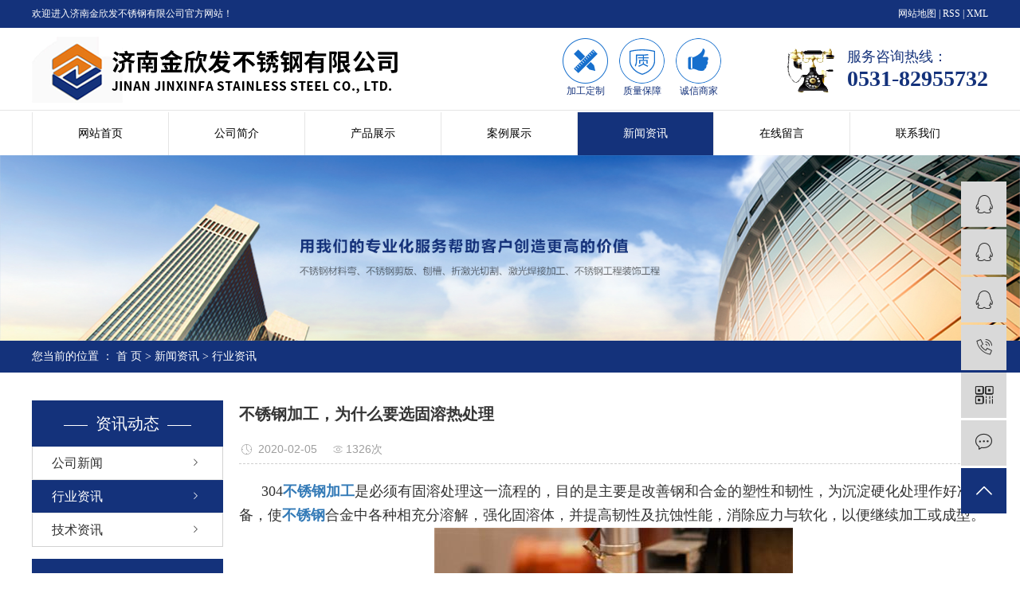

--- FILE ---
content_type: text/html;charset=utf-8
request_url: http://www.jnjxf.com/news/483.html
body_size: 7784
content:
<!DOCTYPE html>
<html lang="zh-CN">
<head>
    <meta charset="utf-8">
    <meta http-equiv="X-UA-Compatible" content="IE=edge">
    <title>不锈钢加工，为什么要选固溶热处理-济南金欣发不锈钢有限公司</title>
    <meta name="keywords" content="不锈钢加工,济南不锈钢加工,不锈钢"/>
    <meta name="description" content="304不锈钢加工是必须有固溶处理这一流程的，目的是主要是改善钢和合金的塑性和韧性，为沉淀硬化处理作好准备，使不锈钢合金中各种相充分溶解，强化固溶体，并提高韧性及抗蚀性能，消除应力与软化，以便继续加工或成型。　　固溶温度主要根据化学成分确定。..."/>
        
        <link rel="stylesheet" href="http://www.jnjxf.com/template/default/assets/css/plugin.css">
    <link rel="stylesheet" href="http://www.jnjxf.com/template/default/assets/css/app.css">
    <link rel="stylesheet" href="http://www.jnjxf.com/template/default/assets/css/main.css">

        

        <script> var url = 'http://www.jnjxf.com/'; </script>
    <script src="http://www.jnjxf.com/template/default/assets/js/plugin.js"></script>

            <script>
        var M_URL = 'http://www.jnjxf.com/m/';
        var about_cid = '';
    </script>
    <script src="http://www.jnjxf.com/template/default/assets/js/mobile.js"></script>
    
</head>
<body>
<div id="header">
    <div class="top clearfix">
        <div class="wel fl"><p>欢迎进入济南金欣发不锈钢有限公司官方网站！</p></div>
        <div class="k1 fr">
         
            <a href="http://www.jnjxf.com/sitemap/">网站地图</a> |
            <a href="http://www.jnjxf.com/rss.xml">RSS</a> |
            <a href="http://www.jnjxf.com/sitemap.xml">XML</a>
                    </div>
        <div class="clearboth"></div>
        <div class="logo">
            <a href="http://www.jnjxf.com/" >
                <img alt="济南不锈钢材料" src="http://www.jnjxf.com/data/images/other/20190718181831_342.png" />
            </a>
        </div>
        <div class="tubiao">
            <ul>
                                 <li><a href="" target="_blank"><img border="0" src="http://www.jnjxf.com/data/images/sp/20190719092746_654.png" title="加工定制" alt="加工定制" /></a>
                <h3>加工定制</h3></li>
                                <li><a href="" target="_blank"><img border="0" src="http://www.jnjxf.com/data/images/sp/20190710084917_771.png" title="质量保障" alt="质量保障" /></a>
                <h3>质量保障</h3></li>
                                <li><a href="" target="_blank"><img border="0" src="http://www.jnjxf.com/data/images/sp/20190710084927_452.png" title="诚信商家" alt="诚信商家" /></a>
                <h3>诚信商家</h3></li>
                            </ul>
        </div>
        <div class="topLink">
            <div class="k2"><p>服务咨询热线：</p><p>0531-82955732</p><p><br/></p></div>
        </div>
    </div>
        <div class="menu">
    <ul class="demo-menu clearfix">
                <li>
            <a href="/" >网站首页</a>
                    </li>
                <li>
            <a href="/about/gsjj9f6.html" >公司简介<span class="creat"></span></a>
                        <ul class="demo-sub-menu">
                                <li><a href="/about/gsjj9f6.html">公司简介</a>
                                        <ul>
                                            </ul>
                                    </li>
                                <li><a href="/about_about/qywh383.html">企业文化</a>
                                        <ul>
                                            </ul>
                                    </li>
                                <li><a href="/about_about/zzry37f.html">资质荣誉</a>
                                        <ul>
                                            </ul>
                                    </li>
                            </ul>
                    </li>
                <li>
            <a href="/product/" >产品展示<span class="creat"></span></a>
                        <ul class="demo-sub-menu">
                                <li><a href="/product/pfxl0e9/">不锈钢材料</a>
                                        <ul>
                                            </ul>
                                    </li>
                                <li><a href="/product/bxgjgqg229/">不锈钢激光切割</a>
                                        <ul>
                                            </ul>
                                    </li>
                                <li><a href="/product/bxgjg0fd/">不锈钢加工</a>
                                        <ul>
                                            </ul>
                                    </li>
                                <li><a href="/product/szxl621/">不锈钢折弯</a>
                                        <ul>
                                            </ul>
                                    </li>
                                <li><a href="/product/hswj312/">不锈钢制品</a>
                                        <ul>
                                            </ul>
                                    </li>
                            </ul>
                    </li>
                <li>
            <a href="/case/" >案例展示<span class="creat"></span></a>
                        <ul class="demo-sub-menu">
                                <li><a href="/case/alflyda2/">案例展示</a>
                                        <ul>
                                            </ul>
                                    </li>
                            </ul>
                    </li>
                <li>
            <a href="/news/" >新闻资讯<span class="creat"></span></a>
                        <ul class="demo-sub-menu">
                                <li><a href="/news/gsxw51b/">公司新闻</a>
                                        <ul>
                                            </ul>
                                    </li>
                                <li><a href="/news/xyzx2ba/">行业资讯</a>
                                        <ul>
                                            </ul>
                                    </li>
                                <li><a href="/news/jszx98d/">技术资讯</a>
                                        <ul>
                                            </ul>
                                    </li>
                            </ul>
                    </li>
                <li>
            <a href="/inquiry/" >在线留言</a>
                    </li>
                <li>
            <a href="/about_contact/lxc2e.html" >联系我们</a>
                    </li>
            </ul>
</div>
</div>




<div class="page-banner">
		<img src="http://www.jnjxf.com/data/images/slide/20190805163106_165.jpg" alt="济南不锈钢材料">
	</div>


<div class="page-position">
    <div class="w1200">
        您当前的位置 ：
        
	 <a href="http://www.jnjxf.com/">首 页</a> > <a href="http://www.jnjxf.com/news/">新闻资讯</a> > <a href="http://www.jnjxf.com/news/xyzx2ba/">行业资讯</a>

    </div>
</div>


<div class="page-wrap">
    <div class="w1200 clearfix">
                
        <div class="left">
            <div class="xymob-left-close-btn"><i class="iconfont icon-close"></i></div>
            <div class="xypg-left">
                                <div class="xypg-left-box xypg-left-menu">
                    <h3 class="xypg-left-title"><span>资讯动态</span></h3>
                    <div class="xypg-left-con">
                        
	<ul class="xypg-left-nav">
        <li data-id="1">
        <a href="http://www.jnjxf.com/news/gsxw51b/">公司新闻</a>
        <div class="first-nav-btn"></div>
            </li>
        <li data-id="2">
        <a href="http://www.jnjxf.com/news/xyzx2ba/">行业资讯</a>
        <div class="first-nav-btn"></div>
            </li>
        <li data-id="3">
        <a href="http://www.jnjxf.com/news/jszx98d/">技术资讯</a>
        <div class="first-nav-btn"></div>
            </li>
    </ul>
                    </div>
                </div>

                                                <div class="xypg-left-box xypg-left-news">
                    <h3 class="xypg-left-title"><span>新闻资讯</span></h3>
                    <div class="xypg-left-con">
                        <ul class="latest-news">
                                                        <li><a href="http://www.jnjxf.com/news/421.html" title="济南激光切割加工对环境及眼睛的影响">济南激光切割加工对环境及眼睛的影响</a></li>
                                                        <li><a href="http://www.jnjxf.com/news/435.html" title="激光切割的特点">激光切割的特点</a></li>
                                                        <li><a href="http://www.jnjxf.com/news/424.html" title="金属激光切割机夏季保养方法">金属激光切割机夏季保养方法</a></li>
                                                        <li><a href="http://www.jnjxf.com/news/427.html" title="山东激光切割加工推荐了解钣金的发展趋势">山东激光切割加工推荐了解钣金的发展趋势</a></li>
                                                        <li><a href="http://www.jnjxf.com/news/434.html" title="精密激光加工">精密激光加工</a></li>
                                                        <li><a href="http://www.jnjxf.com/news/428.html" title="怎样降低激光切割使用">怎样降低激光切割使用</a></li>
                                                    </ul>
                    </div>
                </div>

                                                <div class="xypg-left-box xypg-left-keys">
                    <h3 class="xypg-left-title"><span>热门关键词</span></h3>
                    <div class="xypg-left-con">
                        <ul class="hot-keys">
                                                        <li><a href="http://www.jnjxf.com/tag/济南不锈钢加工" title="济南不锈钢加工">济南不锈钢加工</a></li>
                                                        <li><a href="http://www.jnjxf.com/tag/不锈钢激光切割" title="不锈钢激光切割">不锈钢激光切割</a></li>
                                                        <li><a href="http://www.jnjxf.com/tag/不锈钢鉴定" title="不锈钢鉴定">不锈钢鉴定</a></li>
                                                        <li><a href="http://www.jnjxf.com/tag/不锈钢加工价格" title="不锈钢加工价格">不锈钢加工价格</a></li>
                                                        <li><a href="http://www.jnjxf.com/tag/304不锈钢板折弯" title="304不锈钢板折弯">304不锈钢板折弯</a></li>
                                                        <li><a href="http://www.jnjxf.com/tag/不锈钢激光切割厂家" title="不锈钢激光切割厂家">不锈钢激光切割厂家</a></li>
                                                        <li><a href="http://www.jnjxf.com/tag/201不锈钢板" title="201不锈钢板">201不锈钢板</a></li>
                                                        <li><a href="http://www.jnjxf.com/tag/不锈钢制品厂家" title="不锈钢制品厂家">不锈钢制品厂家</a></li>
                                                        <li><a href="http://www.jnjxf.com/tag/不锈钢折弯" title="不锈钢折弯">不锈钢折弯</a></li>
                                                        <li><a href="http://www.jnjxf.com/tag/激光打标机" title="激光打标机">激光打标机</a></li>
                                                        <li><a href="http://www.jnjxf.com/tag/济南201不锈钢板" title="济南201不锈钢板">济南201不锈钢板</a></li>
                                                        <li><a href="http://www.jnjxf.com/tag/不锈钢材" title="不锈钢材">不锈钢材</a></li>
                                                    </ul>
                    </div>
                </div>

                <div class="xypg-left-box xypg-left-contact">
                    <h3 class="xypg-left-title"><span>联系我们</span></h3>
                    <div class="xypg-left-con">
                        <div class="page-wrap-contact">
                            <h4>济南金欣发不锈钢有限公司</h4>
                            <p style="text-indent: 0em; white-space: normal; line-height: 2em;"><span style="font-family: 微软雅黑, &quot;Microsoft YaHei&quot;;">公司：<span style="font-weight: 700;">济南金欣发不锈钢有限公司</span></span></p><p style="text-indent: 0em; white-space: normal; line-height: 2em;"><span style="font-family: 微软雅黑, &quot;Microsoft YaHei&quot;;">联系人： 刘博/刘增田</span></p><p style="text-indent: 0em; white-space: normal; line-height: 2em;"><span style="text-indent: 2em; font-family: 微软雅黑, &quot;Microsoft YaHei&quot;;">电 话： 183 6617 7753 / 138 8499 6663</span></p><p style="text-indent: 0em; white-space: normal; line-height: 2em;"><span style="text-indent: 2em; font-family: 微软雅黑, &quot;Microsoft YaHei&quot;;">门市地址：济南市天桥区历山北路黄台不锈钢市场1区113号</span></p><p style="text-indent: 0em; white-space: normal; line-height: 2em;"><span style="font-family: 微软雅黑, &quot;Microsoft YaHei&quot;; text-indent: 0em;">传真/座机 ：0531-82955732</span><br/></p><p style="text-indent: 0em; white-space: normal; line-height: 2em;"><span style="font-family: 微软雅黑, &quot;Microsoft YaHei&quot;;">&nbsp; &nbsp; &nbsp; &nbsp; &nbsp; &nbsp; &nbsp; &nbsp; &nbsp;&nbsp;</span><span style="font-family: 微软雅黑, &quot;Microsoft YaHei&quot;; text-indent: 0em;">0531-82955953</span></p><p style="text-indent: 0em; white-space: normal; line-height: 2em;"><span style="font-family: 微软雅黑, &quot;Microsoft YaHei&quot;;"></span></p><p style="text-indent: 0em; white-space: normal; line-height: 2em;"><span style="text-indent: 2em; font-family: 微软雅黑, &quot;Microsoft YaHei&quot;;">工厂地址：济南市历城区同华路12号</span></p><p style="white-space: normal;">工厂电话 ：0531-88287691</p><p style="white-space: normal;">&nbsp; &nbsp; &nbsp; &nbsp; &nbsp; &nbsp; &nbsp; &nbsp; &nbsp;0531-88287692</p><p style="text-indent: 0em; white-space: normal; line-height: 2em;"><span style="font-family: 微软雅黑, &quot;Microsoft YaHei&quot;;">邮 箱：864958766@qq.com</span></p><p>网址：www.jnjxf.com</p>
                        </div>
                    </div>
                </div>

                <div class="page-message-img">
                    <a href="http://www.jnjxf.com/inquiry/"><img src="http://www.jnjxf.com/data/images/other/20190524111914_604.jpg" alt=""></a>
                </div>
            </div>
        </div>
        

                
        <div class="right">
            <div class="xypg-right-content">
                
	<!-- 新闻详细 -->
<div class="xypg-news-detail">
    <h1 class="xypg-detail-title">不锈钢加工，为什么要选固溶热处理</h1>

    <div class="xypg-detail-info-bar">
        <div class="detail-info-time"><i class="iconfont icon-shijian"></i>2020-02-05</div>
        <div class="detail-info-numbers"><i class="iconfont icon-chakan"></i><script src="http://www.jnjxf.com/data/include/newshits.php?id=483"></script>次</div>
            </div>

    <div class="xypg-detail-con"><p style="text-indent: 2em; line-height: 2em;"><span style="font-family: 微软雅黑, &quot;Microsoft YaHei&quot;; font-size: 18px;">304<a href='http://www.jnjxf.com/product/634.html' target='_blank' class='key_tag'><font><strong>不锈钢加工</strong></font></a>是必须有固溶处理这一流程的，目的是主要是改善钢和合金的塑性和韧性，为沉淀硬化处理作好准备，使<a href='http://www.jnjxf.com/news/472.html' target='_blank' class='key_tag'><font><strong>不锈钢</strong></font></a>合金中各种相充分溶解，强化固溶体，并提高韧性及抗蚀性能，消除应力与软化，以便继续加工或成型。</span></p><p style="text-align:center"><img src="/data/upload/image/20190807/1565158465202159.jpg" alt="不锈钢加工" width="450" height="270" border="0" vspace="0" title="不锈钢加工" style="width: 450px; height: 270px;"/></p><p style="text-indent: 2em; line-height: 2em;"><span style="font-family: 微软雅黑, &quot;Microsoft YaHei&quot;; font-size: 18px;">　　固溶温度主要根据化学成分确定。一般说来，合金元素种类多、含量高的牌号，固溶温度要相应提高。特别是锰、钼、镍、硅含量高的钢，只有提高固溶温度，使其充分溶解，才能达到软化效果。但稳定化钢，如1Cr18Ni9Ti，固溶温度高时稳定化元素的碳化物充分溶解于奥氏体中，在随后的冷却中会以Cr23C6的形态在晶界析出，造成晶间腐蚀。为使稳定化元素的碳化物(TiC和NbC)不分解、不固溶，一般采用下限固溶温度。</span></p><p><br/></p><p style="text-indent: 2em; line-height: 2em;"><span style="font-family: 微软雅黑, &quot;Microsoft YaHei&quot;; font-size: 18px;">　　针对不锈钢加工的固溶处理的加热温度一般均较高，在1050-1100℃之间，并按含碳量的高低作适当调整。由于304不锈钢加工的导热性很差，不仅要通过预热后再进行淬火加热,而且在固溶处理(淬火加热)时的保温时间要长。固溶处理时，要特别注意防止增碳。因为增碳将会增加不锈钢的晶间腐蚀倾向。冷却介质,一般采用清水。固溶处理后的组织一般是单相奥氏体,但对含有钛、铌、钼的不锈钢，尤其当是铸件时,还含有少量的铁素体。固溶处理后的硬度一般在135HBS左右。</span></p><p><br/></p><p style="text-indent: 2em; line-height: 2em;"><span style="font-family: 微软雅黑, &quot;Microsoft YaHei&quot;; font-size: 18px;">　　304不锈钢加工的固溶热处理：将奥氏体不锈钢加热到1100℃左右，使碳化物相全部或基本溶解，碳固溶于奥氏体中，然后快速冷却至室温，使碳达到过饱和状态(碳已经稳定了，没有能力和机会与铬形成高铬碳化物)，强化固溶体，并提高韧性及抗蚀性能，消除应力与软化，以便继续加工或成型这种热处理方法为固溶热处理。</span></p><p><br/></p><p style="text-indent: 2em; line-height: 2em;"><span style="font-family: 微软雅黑, &quot;Microsoft YaHei&quot;; font-size: 18px;">　　固溶热处理中的快速冷却似乎象普通钢的淬火，但此时的‘淬火’与普通钢的淬火是不同的，前者是软化处理，后者是淬硬(形成马氏体)。后者为获得不同的硬度所采取的加热温度也不一样，但没到1100℃。</span></p><p><br/></p></div>


    <div class="xypg-detail-tags">
        <div class="tags-title">
            <h3>标签</h3>
            <div class="baidu-share">
                <!-- Baidu Button BEGIN -->
                <div class="bdsharebuttonbox">
                    <a href="#" class="bds_more" data-cmd="more"></a>
                    <a href="#" class="bds_tsina" data-cmd="tsina" title="分享到新浪微博"></a>
                    <a href="#" class="bds_weixin" data-cmd="weixin" title="分享到微信"></a>
                    <a href="#" class="bds_sqq" data-cmd="sqq" title="分享到QQ好友"></a>
                    <a href="#" class="bds_isohu" data-cmd="isohu" title="分享到我的搜狐"></a>
                    <a href="#" class="bds_tqq" data-cmd="tqq" title="分享到腾讯微博"></a>
                    <a href="#" class="bds_fbook" data-cmd="fbook" title="分享到Facebook"></a>
                </div>
                <script>window._bd_share_config={"common":{"bdSnsKey":{},"bdText":"","bdMini":"2","bdMiniList":false,"bdPic":"","bdStyle":"1","bdSize":"16"},"share":{}};with(document)0[(getElementsByTagName('head')[0]||body).appendChild(createElement('script')).src='http://bdimg.share.baidu.com/static/api/js/share.js?v=89860593.js?cdnversion='+~(-new Date()/36e5)];</script>
                <!-- Baidu Button END -->
            </div>
        </div>
        <div class="tags-content"><a href="http://www.jnjxf.com/tag/%E4%B8%8D%E9%94%88%E9%92%A2%E5%8A%A0%E5%B7%A5">不锈钢加工</a>,<a href="http://www.jnjxf.com/tag/%E6%B5%8E%E5%8D%97%E4%B8%8D%E9%94%88%E9%92%A2%E5%8A%A0%E5%B7%A5">济南不锈钢加工</a>,<a href="http://www.jnjxf.com/tag/%E4%B8%8D%E9%94%88%E9%92%A2">不锈钢</a></div>
    </div>

    <div class="xypg-detail-url">本文网址：<a href="http://www.jnjxf.com/news/483.html">http://www.jnjxf.com/news/483.html</a></div>

    <div class="xypg-detail-pn">
        <div><b>上一篇：</b><a href="http://www.jnjxf.com/news/482.html">不锈钢材料有哪些分类？</a><span>2019-11-28</span></div>
        <div><b>下一篇：</b><a href="http://www.jnjxf.com/news/486.html">济南不锈钢材料怎么选</a><span>2020-04-02</span></div>
    </div>
</div>
	<!-- 最近浏览 -->
	<div class="xypg-relate">
		<div class="relate-product">
			<h4 class="relate-title"><span>最近浏览：</span></h4>
			<ul class="clearfix relate-news-list">
							</ul>
		</div>
	</div>
    <!-- 相关产品和相关新闻 -->
<div class="xypg-relate">

    <div class="relate-product">
        <h4 class="relate-title"><span>相关产品</span></h4>

        <div class="relate-product-slick owl-carousel">
                        <a href="http://www.jnjxf.com/product/739.html" title="不锈钢制品">
                <span class="img"><img src="http://www.jnjxf.com/data/images/product/thumb_20220427173450_626.jpg" alt="不锈钢制品"/></span>
                <p>不锈钢制品</p>
            </a>
                        <a href="http://www.jnjxf.com/product/682.html" title="不锈钢制品">
                <span class="img"><img src="http://www.jnjxf.com/data/images/product/thumb_20190826201605_314.jpg" alt="不锈钢制品"/></span>
                <p>不锈钢制品</p>
            </a>
                        <a href="http://www.jnjxf.com/product/686.html" title="红古铜不锈钢">
                <span class="img"><img src="http://www.jnjxf.com/data/images/product/thumb_20190826191831_872.jpg" alt="红古铜不锈钢"/></span>
                <p>红古铜不锈钢</p>
            </a>
                        <a href="http://www.jnjxf.com/product/683.html" title="不锈钢制品">
                <span class="img"><img src="http://www.jnjxf.com/data/images/product/thumb_20190826201551_856.png" alt="不锈钢制品"/></span>
                <p>不锈钢制品</p>
            </a>
                        <a href="http://www.jnjxf.com/product/669.html" title="古铜拉丝不锈钢">
                <span class="img"><img src="http://www.jnjxf.com/data/images/product/thumb_20190722122622_292.png" alt="古铜拉丝不锈钢"/></span>
                <p>古铜拉丝不锈钢</p>
            </a>
                    </div>

    </div>

    <div class="relate-news">
        <h4 class="relate-title"><span>相关新闻</span></h4>

        <ul class="clearfix relate-news-list">
                        <li>
                <a href="http://www.jnjxf.com/news/508.html" title="有关不锈钢加工的热处理问题">有关不锈钢加工的热处理问题</a>
                <span>2021-09-09</span>
            </li>
                        <li>
                <a href="http://www.jnjxf.com/news/509.html" title="关于不锈钢加工的广泛应用">关于不锈钢加工的广泛应用</a>
                <span>2022-03-10</span>
            </li>
                        <li>
                <a href="http://www.jnjxf.com/news/512.html" title="不锈钢材料在环保方面有什么优势？">不锈钢材料在环保方面有什么优势？</a>
                <span>2023-08-01</span>
            </li>
                        <li>
                <a href="http://www.jnjxf.com/news/506.html" title="不锈钢加工的重要注意事项">不锈钢加工的重要注意事项</a>
                <span>2021-06-23</span>
            </li>
                        <li>
                <a href="http://www.jnjxf.com/news/513.html" title="不锈钢材料在家庭中的使用安全问题">不锈钢材料在家庭中的使用安全问题</a>
                <span>2023-08-04</span>
            </li>
                        <li>
                <a href="http://www.jnjxf.com/news/514.html" title="不锈钢材料的密度和硬度分别是多少？">不锈钢材料的密度和硬度分别是多少？</a>
                <span>2023-10-24</span>
            </li>
                        <li>
                <a href="http://www.jnjxf.com/news/511.html" title="不锈钢材料的生产流程是怎样的？">不锈钢材料的生产流程是怎样的？</a>
                <span>2023-06-17</span>
            </li>
                        <li>
                <a href="http://www.jnjxf.com/news/515.html" title="不锈钢加工工艺有哪些需要注意的地方？">不锈钢加工工艺有哪些需要注意的地方？</a>
                <span>2024-09-12</span>
            </li>
                        <li>
                <a href="http://www.jnjxf.com/news/510.html" title="济南不锈钢定做加工怎么样">济南不锈钢定做加工怎么样</a>
                <span>2023-04-20</span>
            </li>
                        <li>
                <a href="http://www.jnjxf.com/news/507.html" title="不锈钢加工的难度主要在那些方面">不锈钢加工的难度主要在那些方面</a>
                <span>2021-08-03</span>
            </li>
                    </ul>
    </div>

</div>

            </div>
                    </div>
        
    </div>
</div>


<div id="footer">
	<div class="con">
		<div class="er fl"><p><img src="/data/upload/image/20190808/1565233905873345.jpg" title="济南不锈钢材料,济南不锈钢定做加工,济南不锈钢工程" alt="济南不锈钢材料,济南不锈钢定做加工,济南不锈钢工程" width="300" height="324" border="0" vspace="0" style="width: 300px; height: 324px;"/></p><p><br/></p></div>
		<div class="f1 fr"><div class="nav_foot"><p style="white-space: normal;"><a href="/" target="_self" textvalue="网站首页　&nbsp;">网站首页　&nbsp;</a>&nbsp;&nbsp; &nbsp;| 　&nbsp;<a href="/about/" target="_self" textvalue="关于我们　">关于我们　</a>&nbsp;|　&nbsp;&nbsp;<a href="/product/" target="_self" textvalue="&nbsp;产品中心&nbsp;&nbsp;">&nbsp;产品中心&nbsp;&nbsp;</a>　 | 　&nbsp;<a href="/news/" target="_self" textvalue="&nbsp;&nbsp;新闻资讯&nbsp;">&nbsp;&nbsp;新闻资讯&nbsp;</a>&nbsp;&nbsp;　 | 　&nbsp;&nbsp;<a href="/case/" target="_self" textvalue="&nbsp;案例展示">&nbsp;案例展示</a>&nbsp; 　 | 　&nbsp; &nbsp;<a href="/about_xiao/" target="_self" textvalue="网络销售&nbsp;">网络销售&nbsp;</a>&nbsp;　 | 　&nbsp;<a href="/inquiry/" target="_self" textvalue="&nbsp;&nbsp;在线留言">&nbsp;&nbsp;在线留言</a>&nbsp; 　 |　<a href="/about_contact/" target="_self" textvalue="&nbsp;联系我们">&nbsp;联系我们</a></p></div>
		<div class="copyright">
			<a href="http://beian.miit.gov.cn/" target="_blank">鲁ICP备19037608号-1</a>&nbsp;&nbsp;Powered by 祥云平台&nbsp;&nbsp;<span class="jszc">技术支持：<a href='http://www.cn86.cn' target='_blank' class="jszc">嵊灿科技</a></span><br><p>电话：183 6617 7753&nbsp; 138 8499 6663&nbsp; 传真/座机：0531-82955732&nbsp; 邮箱：864958766@qq.com</p><p>Copyright © http://cn86.cn/&nbsp; 济南金欣发不锈钢有限公司&nbsp; 欢迎大家的来电咨询！&nbsp; &nbsp;&nbsp;</p>
		</div>
	</div>
</div>
<!-- 右侧客服 -->
<!-- 侧边工具栏 -->
<div id="toolbar">
    <ul>
                        <li><a href="http://wpa.qq.com/msgrd?v=3&amp;uin=864958766&amp;site=qq&amp;menu=yes" target="_blank">
            <span class="iconfont icon-qq"></span>
            <span class="wz">业务咨询</span>
        </a></li>
                                <li><a href="http://wpa.qq.com/msgrd?v=3&amp;uin=3029850440&amp;site=qq&amp;menu=yes" target="_blank">
            <span class="iconfont icon-qq"></span>
            <span class="wz">网络服务部</span>
        </a></li>
                                <li><a href="http://wpa.qq.com/msgrd?v=3&amp;uin=2450177869&amp;site=qq&amp;menu=yes" target="_blank">
            <span class="iconfont icon-qq"></span>
            <span class="wz">网络服务部</span>
        </a></li>
                        <li><a href="javascript:;">
            <span class="iconfont icon-phone"></span>
            <span class="wz">13884996663</span>
        </a></li>
        <li class="ewm">
            <span class="iconfont icon-ewm"></span>
                        <div class="ewm-box"><img src="http://www.jnjxf.com/data/images/other/20190805093618_897.jpg" alt="二维码" /></div>
                    </li>
        <li><a href="http://www.jnjxf.com/inquiry/">
            <span class="iconfont icon-message"></span>
            <span class="wz">在线留言</span>
        </a></li>
        <li class="backtop"><span class="iconfont icon-top"></span></li>
    </ul>
</div>

<script>
    $(function () {
        // 返回顶部
        $.backTop("#toolbar .backtop",300);
        var imgUrl = 'http://www.jnjxf.com/';
        if($(".ewm-box img").attr('src') == imgUrl ) {
            $(".ewm-box").remove();
        }
    })
</script>

<!-- 此处为统计代码 -->
<script>
var _hmt = _hmt || [];
(function() {
  var hm = document.createElement("script");
  hm.src = "https://hm.baidu.com/hm.js?0b198adaddcd4c147df14486ae2ee47d";
  var s = document.getElementsByTagName("script")[0]; 
  s.parentNode.insertBefore(hm, s);
})();
</script>

<!-- 防复制代码 -->

<!-- 第三方JS代码 -->


<!-- 底部js -->
<script src="http://www.jnjxf.com/template/default/assets/js/app.js"></script>
<script src="http://www.jnjxf.com/template/default/assets/js/main.js"></script>

<!-- 单独页面需要调用的插件 -->

<script>
    // 新闻详情页面高亮
    var curID = '2';
    $(".xypg-left-nav li").each(function () {
        var dataID = $(this).data('id');
        if(dataID == curID) {
            $(this).addClass('clicked');
        }
    });
</script>

</body>
</html>


--- FILE ---
content_type: text/html;charset=utf-8
request_url: http://www.jnjxf.com/data/include/newshits.php?id=483
body_size: 54
content:
document.write('1326');

--- FILE ---
content_type: text/css
request_url: http://www.jnjxf.com/template/default/assets/css/app.css
body_size: 68866
content:
@import url(http://at.alicdn.com/t/font_1144939_pdz8umy9ap.css);
    body {
    overflow-x:hidden;
    font-family:Microsoft YaHei
}
ul {
    padding:0;
    margin:0
}
ul li {
    list-style:none
}
a {
    color:#337ab7;
    text-decoration:none
}
h1,h2,h3,h4,h5 {
    margin:0
}
a:focus,a:hover {
    color:#23527c;
    text-decoration:none
}
a:focus {
    outline:none;
    outline-offset:-2px
}
.hot-keys:after,.product-detail-tab .product-detail-tabli:after,.tag-list-product .tag-wz .tab-fenli:after,.xypg-detail-file-dwon:after,.xypg-detail-info-bar .xypg-file-down .file-down-list li:after,.xypg-detail-info-bar:after,.xypg-detail-pn div:after,.xypg-download-list .download-item .download-item-span:after,.xypg-download-list .download-item:after,.xypg-download-list .download-title:after,.xypg-job-list .job-item .job-item-span:after,.xypg-job-list .job-item:after,.xypg-job-list .job-title:after {
    content:"";
    display:table;
    clear:both
}
.cover-item .item-first .wz h3,.cover-item .item-list h4,.demo-case-item .wz h3,.demo-header-right .demo-login .username,.demo-news-list li a,.demo-news-top h3,.demo-product-list li h3,.hot-keys li a,.latest-news li a,.relate-news-list li a,.relate-product-slick .owl-item p,.tag-list-product .tag-wz .tab-fenli p,.tag-list-product .tag-wz h1,.xypg-album-cate li .album-title,.xypg-album-list li h3,.xypg-case-list li h3 a,.xypg-detail-info-bar .xypg-file-down .file-down-list li .list-con p,.xypg-detail-pn div a,.xypg-download-list .download-item .download-item-span .download-item-con,.xypg-download-list .download-item .download-item-span.download-item-first,.xypg-job-list .job-item .job-item-span .job-item-con,.xypg-jod-detail .job-detail-title,.xypg-left-nav .xypg-left-subnav>li>a,.xypg-left-nav .xypg-left-threenav>li>a,.xypg-left-nav>li>a,.xypg-news-list li .tit h3,.xypg-product-list li h3 a {
    text-overflow:ellipsis;
    white-space:nowrap;
    overflow:hidden
}
.demo-case-item .img,.demo-layout-ewm img,.demo-layout-logo,.demo-logo a,.demo-news-img,.demo-product-list li .img,.owl-carousel .banner-item a,.page-banner,.page-message-img,.relate-product-slick .owl-item .img,.xypg-case-list li .img,.xypg-product-list li .img {
    font-size:0
}
.demo-case-item .img img,.demo-news-img img,.demo-product-list li .img img,.owl-carousel .banner-item a img,.page-banner img,.relate-product-slick .owl-item .img img,.xypg-case-list li .img img,.xypg-product-list li .img img {
    width:100%
}
.demo-layout-ewm img img,.demo-layout-logo img,.demo-logo a img,.page-message-img img {
    max-width:100%
}
.demo-case-item .img,.demo-news-img,.demo-product-list li .img,.relate-product-slick .owl-item .img,.xypg-case-list li .img,.xypg-product-list li .img {
    overflow:hidden
}
.demo-case-item .img img,.demo-news-img img,.demo-product-list li .img img,.relate-product-slick .owl-item .img img,.xypg-case-list li .img img,.xypg-product-list li .img img {
    -webkit-transition:all .5s ease;
    transition:all .5s ease
}
.demo-case-item .img:hover img,.demo-news-img:hover img,.demo-product-list li .img:hover img,.relate-product-slick .owl-item .img:hover img,.xypg-case-list li .img:hover img,.xypg-product-list li .img:hover img {
    -webkit-transform:scale(1.1);
    transform:scale(1.1)
}
.container-fluid {
    padding:0 8.33333333%
}

}@font-face {
    font-family:filetypeicon;
    src:url("//at.alicdn.com/t/font_455609_md6xsqc4pwrk9.eot");
    src:url("//at.alicdn.com/t/font_455609_md6xsqc4pwrk9.eot?#iefix") format("embedded-opentype"),url("//at.alicdn.com/t/font_455609_md6xsqc4pwrk9.woff") format("woff"),url("//at.alicdn.com/t/font_455609_md6xsqc4pwrk9.ttf") format("truetype"),url("//at.alicdn.com/t/font_455609_md6xsqc4pwrk9.svg#iconfont") format("svg")
}
.filetypeicon {
    font-family:filetypeicon;
    font-size:13px;
    font-style:normal
}
.xymob-head {
    position:fixed;
    top:0;
    z-index:999999;
    left:0;
    right:0;
    background:#151515
}
.xymob-head-box {
    position:relative;
    height:60px
}
.xymob-head-box .xymob-logo {
    position:absolute;
    left:0;
    right:0;
    bottom:0;
    top:0;
    margin:auto;
    width:70%;
    height:30px;
    text-align:center
}
.xymob-head-box .xymob-logo a,.xymob-head-box .xymob-logo h1 {
    display:inline;
    font-size:0
}
.xymob-head-box .xymob-logo img {
    height:25px
}
.xymob-navbtn {
    position:absolute;
    z-index:9;
    top:0;
    bottom:0;
    right:0;
    left:0;
    margin:auto 0 auto 27px;
    width:30px;
    height:20px
}
.xymob-navbtn:after,.xymob-navbtn:before,.xymob-navbtn span {
    display:block;
    height:2px;
    width:100%;
    background:#fff;
    -webkit-transition:all .5s;
    transition:all .5s
}
.xymob-navbtn span {
    margin:7px 0
}
.xymob-navbtn:after,.xymob-navbtn:before {
    content:"";
    -webkit-transform-origin:7.5%;
    transform-origin:7.5%
}
.xymob-navbtn.clicked span {
    -webkit-transform:translateX(-100%);
    transform:translateX(-100%);
    opacity:0
}
.xymob-navbtn.clicked:after {
    -webkit-transform:rotate(-45deg);
    transform:rotate(-45deg)
}
.xymob-navbtn.clicked:before {
    -webkit-transform:rotate(45deg);
    transform:rotate(45deg)
}
.xymob-search-btn {
    position:absolute;
    z-index:9;
    right:0;
    top:0;
    bottom:0;
    width:14%;
    text-align:center;
    line-height:60px
}
.xymob-search-btn i {
    font-size:24px;
    color:#fff
}
.xymob-menu {
    display:none;
    position:absolute;
    left:0;
    right:0;
    height:100vh;
    background:#151515;
    padding:0 10%
}
.xymob-menu .xymob-menu-box {
    height:100vh;
    overflow:auto;
    padding-bottom:80px
}
.xymob-nav>li {
    border-bottom:1px solid #2b2b2b;
    position:relative
}
.xymob-nav>li>a {
    display:block;
    line-height:50px;
    font-size:16px;
    color:#fff
}
.xymob-nav .xymob-menu-jt {
    position:absolute;
    width:20%;
    height:50px;
    line-height:50px;
    right:0;
    top:0;
    text-align:center;
    z-index:9
}
.xymob-nav .xymob-menu-jt i {
    font-size:18px;
    color:#fff
}
.xymob-nav .xymob-menu-jt.clicked i:before {
    content:"\E607"
}
.xymob-nav .xymob-sub-menu {
    background:#1e1e1e;
    display:none
}
.xymob-nav .xymob-sub-menu>li {
    border-top:1px dashed #2b2b2b
}
.xymob-nav .xymob-sub-menu>li>a {
    display:block;
    font-size:14px;
    color:hsla(0,0%,100%,.8);
    line-height:40px;
    text-indent:2em
}
.xymob-dlbtn {
    margin-top:40px
}
.xymob-dlbtn a {
    text-align:center;
    display:block;
    width:100%;
    height:40px;
    line-height:40px;
    background:#14327b;
    color:#fff;
    font-size:16px;
    border-radius:5px
}
.xymob-dlbtn a i {
    font-size:20px;
    color:#fff;
    vertical-align:-2px;
    margin-right:10px
}
.xymob-dlbtn .zx-btn {
    margin-top:10px;
    background:none;
    border:1px solid #fff
}
.xymob-search {
    position:fixed;
    z-index:99999;
    left:100%;
    bottom:0;
    top:0;
    width:100%;
    background:#151515;
    padding:15px 15% 0;
    -webkit-transition:all .5s;
    transition:all .5s
}
.xymob-search .xymob-search-close-btn {
    position:absolute;
    top:27px;
    left:30px;
    width:30px;
    height:30px;
    text-align:center;
    line-height:30px
}
@media (max-width:420px) {
    .xymob-search .xymob-search-close-btn {
    left:15px
}
}.xymob-search .xymob-search-close-btn i {
    font-size:20px;
    color:#fff
}
.xymob-search .xymob-search-box {
    height:50px;
    border-bottom:2px solid #2d2d2d
}
.xymob-search .xymob-search-box input[type=text] {
    width:80%;
    float:left;
    background:none;
    border:none;
    outline:none;
    color:hsla(0,0%,100%,.3);
    font-family:Microsoft YaHei;
    font-size:16px;
    height:50px
}
.xymob-search .xymob-search-box input[type=submit] {
    width:20%;
    height:50px;
    background:none;
    outline:none;
    border:none;
    cursor:pointer;
    font-size:20px;
    color:#fff
}
.xymob-search .xymob-seaerch-wz a,.xymob-search .xymob-seaerch-wz span {
    display:block;
    font-size:14px;
    color:hsla(0,0%,100%,.9);
    line-height:45px;
    border-bottom:1px solid #2b2b2b
}
.xymob-search.clicked {
    left:0
}
.demo-header {
    background:#fff;
    padding:1.30208333% 0
}
.demo-logo {
    float:left;
    width:15.3125%
}
.demo-logo a {
    display:block
}
.demo-header-right {
    float:right;
    width:25%;
    position:relative;
    text-align:right
}
.demo-header-right #formsearch,.demo-header-right .demo-login {
    display:inline-block;
    vertical-align:middle
}
.demo-header-right #formsearch {
    width:calc(100% - 100px);
    position:relative
}
.demo-header-right #formsearch:before {
    content:"|";
    position:absolute;
    left:36px;
    top:5px
}
.demo-header-right #formsearch #s_btn {
    float:left;
    background:none;
    outline:none;
    border:none;
    color:#000;
    font-weight:700;
    font-size:18px;
    width:35px;
    height:30px
}
.demo-header-right #formsearch #keyword {
    float:left;
    background:none;
    outline:none;
    border:none;
    width:calc(100% - 35px);
    color:rgba(0,0,0,.8);
    margin-top:5px;
    height:20px;
    padding-left:10px
}
.demo-header-right .demo-login {
    font-size:14px;
    color:#000;
    line-height:1.6;
    line-height:30px
}
.demo-header-right .demo-login .username {
    max-width:75px;
    vertical-align:-10px;
    display:inline-block
}
.demo-header-right .demo-login a {
    color:#000
}
.demo-header-right .demo-login a:hover {
    color:#14327b
}

.demo-menu>li:hover .demo-sub-menu {
    opacity:1;
    visibility:visible;
    -webkit-transform:translateY(0);
    transform:translateY(0)
}
.demo-sub-menu {
    position:absolute;
    z-index:99;
    width:150%;
    left:-25%;
    top:65px;
    background:#fff;
    border-radius:5px;
    padding:10px 0;
    opacity:0;
    visibility:hidden;
    -webkit-transform:translateY(20px);
    transform:translateY(20px);
    -webkit-transition:all .5s ease;
    transition:all .5s ease
}
.demo-sub-menu>li>a {
    display:block;
    text-align:center;
    line-height:2;
    font-size:14px;
    color:#333;
    line-height:1.5;
    padding:.5em
}
.demo-sub-menu>li>a:hover {
    background:#e9eaeb
}
.demo-sub-menu:after {
    content:"";
    width:0;
    height:0;
    line-height:0;
    font-size:0;
    overflow:hidden;
    border-width:10px;
    cursor:pointer;
    border-style:dashed dashed solid;
    border-color:transparent transparent #fff;
    border-top:none;
    position:absolute;
    top:-10px;
    left:50%;
    margin-left:-10px;
    z-index:99
}
.owl-carousel {
    position:relative
}
.owl-carousel .banner-item a {
    display:block
}
.owl-carousel .owl-nav .owl-prev {
    left:0
}
.owl-carousel .owl-nav .owl-next {
    right:0
}
.owl-carousel .owl-nav button.owl-next,.owl-carousel .owl-nav button.owl-prev {
    outline:none;
    position:absolute;
    top:50%;
    z-index:9999;
    background:#424246;
    height:65px;
    width:50px;
    margin-top:-32.5px;
    border-radius:0;
    -webkit-transition:all .5s ease;
    transition:all .5s ease
}
.owl-carousel .owl-nav button.owl-next:hover,.owl-carousel .owl-nav button.owl-prev:hover {
    background:#14327b
}
.owl-carousel .owl-nav .iconfont {
    font-size:30px;
    color:#fff;
    line-height:1
}
@media (max-width:990px) {
    .owl-carousel .owl-nav button.owl-next,.owl-carousel .owl-nav button.owl-prev {
    height:40px;
    width:30px;
    margin-top:-20px
}
.owl-carousel .owl-nav .iconfont {
    font-size:20px
}
}.owl-carousel .owl-dots {
    position:absolute;
    z-index:999;
    left:0;
    width:100%;
    text-align:center;
    font-size:0;
    bottom:5%
}
.owl-carousel .owl-dots button.owl-dot {
    display:inline-block;
    vertical-align:middle;
    font-size:14px;
    margin:0 .5em;
    outline:none;
    background:#fff;
    border-radius:50%;
    width:1em;
    height:1em;
    opacity:.2
}
.owl-carousel .owl-dots button.owl-dot:hover {
    opacity:.5
}
.owl-carousel .owl-dots button.owl-dot.active {
    opacity:1
}
@media (max-width:990px) {
    .owl-carousel .owl-dots button.owl-dot {
    font-size:12px
}
}.demo-about {
    background:#fff;
    padding:6.25% 0
}
@media (min-width:990px) {
    .demo-about .demo-title {
    float:left;
    width:32.5%
}
}.demo-title {
    color:#000;
    position:relative
}
.demo-title p {
    text-transform:uppercase;
    font-size:12px;
    color:inherit;
    line-height:1.6;
    opacity:.7;
    margin-bottom:0
}
.demo-title h3 {
    font-size:26px;
    color:inherit;
    line-height:1.3;
    margin-top:1em
}
.demo-title h3 span {
    display:block
}
.demo-title a {
    position:absolute;
    bottom:0;
    right:0;
    border:1px solid #000;
    width:35px;
    height:35px;
    line-height:35px;
    text-align:center
}
.demo-title a:hover {
    background:#000
}
.demo-title a:hover .iconfont {
    color:#fff
}
.demo-title .iconfont {
    font-size:20px;
    color:#000;
    line-height:auto
}
@media (max-width:1024px) {
    .demo-title h3 {
    font-size:20px
}
.demo-title a {
    width:30px;
    height:30px;
    line-height:30px
}
.demo-title .iconfont {
    font-size:18px
}
}.demo-title.white {
    color:#fff
}
.demo-title.white a {
    border:1px solid #fff;
    background:transparent;
    opacity:.8
}
.demo-title.white a .iconfont {
    color:#fff
}
.demo-title.white a:hover {
    background:#fff
}
.demo-title.white a:hover .iconfont {
    color:#000
}
@media (min-width:990px) {
    .demo-about-box {
    overflow:hidden
}
}@media (min-width:990px) {
    .demo-about-left {
    width:37.38317757%;
    border-right:1px solid #e3e3e3;
    padding-right:2.80373832%;
    float:left
}
}.demo-about-left>p {
    font-size:16px;
    color:#000;
    line-height:1.6;
    margin-bottom:1em
}
.demo-about-left ul {
    font-size:0
}
.demo-about-left ul li {
    display:inline-block;
    width:33.33333%;
    vertical-align:middle
}
.demo-about-left ul li h3 {
    font-size:40px;
    color:#14327b;
    line-height:1.6
}
@media (max-width:1366px) {
    .demo-about-left ul li h3 {
    font-size:30px
}
}.demo-about-left ul li p {
    font-size:16px;
    color:rgba(0,0,0,.9);
    line-height:1.6;
    margin-bottom:0
}
@media (max-width:1024px) {
    .demo-about-left>p {
    font-size:14px
}
.demo-about-left ul li h3 {
    font-size:20px
}
.demo-about-left ul li p {
    font-size:14px
}
}.demo-about-right {
    font-size:13px;
    color:rgba(0,0,0,.9);
    line-height:1.846
}
@media (min-width:990px) {
    .demo-about-right {
    overflow:hidden;
    padding-left:4.6728972%
}
}.demo-about-right strong {
    display:block;
    font-size:16px;
    color:#000;
    line-height:1.6;
    margin-bottom:1.1em;
    font-weight:400
}
.demo-about-right p {
    margin-bottom:0
}
@media (max-width:1024px) {
    .demo-about-right {
    font-size:12px
}
.demo-about-right strong {
    font-size:14px;
    color:#000;
    line-height:1.6;
    margin-bottom:10px
}
}.demo-product {
    padding:4.16666667% 0 3.125%;
    background:#fff url(../images/pro_bg.jpg) repeat-x;
    background:-webkit-gradient(linear,left top,left bottom,color-stop(30%,#f0f0f0),color-stop(30%,#fff),to(#fff));
    background:linear-gradient(180deg,#f0f0f0 30%,#fff 0,#fff)
}
.demo-product-list {
    font-size:0;
    margin:3.125% -12px 0
}
.demo-product-list li {
    display:inline-block;
    vertical-align:top;
    width:calc(25% - 24px);
    margin:0 12px 45px
}
.demo-product-list li h3 {
    border:1px solid transparent;
    border-top:none;
    font-size:16px;
    color:#000;
    line-height:1;
    padding:2.2em 0;
    -webkit-transition:all .5s ease;
    transition:all .5s ease
}
.demo-product-list li:hover h3 {
    border-color:#e5e5e5;
    padding-left:.5em;
    padding-right:.5em;
    color:#14327b
}
@media (max-width:1024px) {
    .demo-product-list li {
    margin-bottom:20px
}
.demo-product-list li h3 {
    font-size:14px;
    padding:1em 0
}
}.demo-case {
    padding:4.16666667% 0 5.20833333%;
    background:#fff url(../images/case_bg.jpg) repeat-x;
    background:-webkit-gradient(linear,left top,left bottom,color-stop(45%,#14327b),color-stop(45%,#fff),to(#fff));
    background:linear-gradient(180deg,#14327b 45%,#fff 0,#fff)
}
.demo-case-list {
    margin-top:2.5%;
    margin-left:13.75%
}
@media (max-width:1024px) {
    .demo-case-list {
    margin-left:6.25%
}
}.demo-case-item {
    padding:0 1px;
    background:#fff
}
.demo-case-item a {
    display:block;
    padding:10px 20px 40px;
    border:1px solid transparent
}
.demo-case-item .wz {
    margin-top:30px
}
.demo-case-item .wz h3 {
    font-size:20px;
    color:#000;
    line-height:1.6;
    margin-bottom:.6em
}
.demo-case-item .wz p {
    font-size:14px;
    color:#000;
    line-height:1.6;
    font-weight:100;
    margin-bottom:2em
}
.demo-case-item .wz span {
    display:block
}
.demo-case-item .wz .iconfont {
    font-size:20px;
    width:1.7em;
    height:1.7em;
    border:1px solid #b0b3b8;
    color:#b0b3b8;
    border-radius:50%
}
@media (max-width:1024px) {
    .demo-case-item .wz {
    margin-top:10px
}
.demo-case-item .wz h3 {
    font-size:16px
}
.demo-case-item .wz p {
    font-size:13px;
    margin-bottom:1.5em
}
.demo-case-item .wz .iconfont {
    font-size:18px
}
}.demo-case-item:hover a {
    border-color:#e5e5e5
}
.demo-case-item:hover .iconfont {
    background:#000;
    color:#fff;
    border-color:#000
}
.demo-company {
    background:#f0f0f0;
    padding:2.60416667% 0 2.08333333%
}
.demo-company-title {
    font-size:20px;
    color:rgba(0,0,0,.9);
    line-height:1.6
}
.demo-company-title:after {
    content:"";
    display:block;
    width:20px;
    height:4px;
    background:#3d3d3d;
    margin-top:10px
}
@media (max-width:990px) {
    .demo-company-title {
    font-size:18px
}
.demo-company-title:after {
    height:3px
}
}.demo-company-list {
    margin-top:1.875%
}
.demo-company-item {
    padding:0 15px
}
.demo-company-item a {
    display:block;
    text-align:center;
    width:100%;
    height:45px;
    font-size:0
}
.demo-company-item a img {
    max-width:100%;
    max-height:100%;
    display:inline-block;
    vertical-align:middle
}
.demo-company-item a:after {
    content:"";
    height:100%;
    display:inline-block;
    vertical-align:middle
}
.demo-company-item a img {
    width:auto!important;
    display:inline-block!important
}
.demo-news {
    background:#fff;
    padding:5.20833333% 0
}
.demo-news-box {
    margin-top:3.125%;
    font-size:0
}
@media (min-width:990px) {
    .demo-news-img {
    width:43.75%;
    margin-right:3.4375%
}
}@media (min-width:990px) {
    .demo-news-img,.demo-news-right {
    display:inline-block;
    vertical-align:middle
}
.demo-news-right {
    width:52.8125%
}
}.demo-news-top {
    position:relative;
    padding-right:18.93491124%;
    margin-bottom:5.91715976%
}
.demo-news-top h3 {
    font-size:18px;
    color:#000;
    line-height:1.6;
    border-bottom:1px solid #ededed;
    padding-bottom:15px;
    margin-bottom:15px
}
.demo-news-top p {
    font-weight:100;
    font-size:13px;
    color:#000;
    line-height:1.6
}
.demo-news-top .date {
    position:absolute;
    right:0;
    top:0;
    text-align:center;
    width:70px
}
.demo-news-top .date h4 {
    font-size:44px;
    color:rgba(0,0,0,.7);
    line-height:1
}
.demo-news-top .date h5 {
    font-size:15px;
    color:rgba(0,0,0,.7);
    line-height:1.6
}
.demo-news-top .date span {
    display:inline-block
}
.demo-news-top .date span .iconfont {
    color:#fff;
    width:1.35em;
    height:1.35em;
    display:inline-block;
    font-size:20px;
    text-align:center;
    line-height:1.35;
    background:#000;
    border-radius:50%
}
.demo-news-top:hover h3 {
    color:#14327b
}
.demo-news-list li {
    position:relative;
    padding:18px 80px 18px 0;
    border-bottom:1px solid #ededed
}
@media (max-width:1366px) {
    .demo-news-list li {
    padding-top:9px;
    padding-bottom:9px
}
}.demo-news-list li a {
    display:block;
    font-size:14px;
    color:rgba(0,0,0,.9)
}
.demo-news-list li a:hover {
    color:#14327b
}
.demo-news-list li span {
    position:absolute;
    right:0;
    width:80px;
    text-align:right;
    top:50%;
    margin-top:-9px;
    font-size:13px;
    color:rgba(0,0,0,.5)
}
.demo-message {
    background:#f0f0f0;
    padding:2.34375% 0
}
.demo-message-wrap {
    margin-left:24.375%;
    margin-right:24.375%
}
@media (max-width:1366px) {
    .demo-message-wrap {
    margin-left:12.5%;
    margin-right:12.5%
}
}.demo-message-wrap .row {
    margin-left:-5px;
    font-size:0;
    margin-right:-5px
}
.demo-message-wrap div[class^=col-] {
    padding-left:5px;
    padding-right:5px;
    position:relative
}
.demo-message-wrap input[type=text],.demo-message-wrap textarea {
    width:100%;
    height:42px;
    border:1px solid #d8d8d8;
    padding:0 10px;
    font-size:14px;
    color:rgba(0,0,0,.9);
    background:#f0f0f0;
    outline:none;
    margin-bottom:10px
}
.demo-message-wrap input[type=text]::-webkit-input-placeholder,.demo-message-wrap textarea::-webkit-input-placeholder {
    color:rgba(0,0,0,.8)
}
.demo-message-wrap input[type=text]:-ms-input-placeholder,.demo-message-wrap input[type=text]::-ms-input-placeholder,.demo-message-wrap textarea:-ms-input-placeholder,.demo-message-wrap textarea::-ms-input-placeholder {
    color:rgba(0,0,0,.8)
}
.demo-message-wrap input[type=text]::placeholder,.demo-message-wrap textarea::placeholder {
    color:rgba(0,0,0,.8)
}
.demo-message-wrap textarea {
    padding-top:5px;
    height:95px;
    resize:none
}
.demo-message-wrap #checkcode {
    float:left;
    width:32.29813665%;
    margin-bottom:0
}
.demo-message-wrap .checkCodeImg {
    float:left;
    display:block;
    text-align:center;
    width:17.39130435%;
    height:42px;
    font-size:0;
    background:#e7e4e4;
    padding:5px 10px
}
.demo-message-wrap .checkCodeImg img {
    max-width:100%;
    max-height:100%;
    display:inline-block;
    vertical-align:middle
}
.demo-message-wrap .checkCodeImg:after {
    content:"";
    height:100%;
    display:inline-block;
    vertical-align:middle
}
.demo-message-wrap .checkCodeImg img {
    cursor:pointer
}
.demo-message-wrap .demo-submit {
    float:right;
    width:49.68944099%;
    height:42px;
    background:#2d323b;
    color:#fff;
    font-size:14px;
    border:none;
    outline:none;
    -webkit-transition:all .5s ease;
    transition:all .5s ease
}
.demo-message-wrap .demo-submit:hover {
    background:#14327b
}
.n-default .n-invalid {
    border-color:#14327b!important
}
.n-default .msg-wrap {
    top:8px;
    right:5px;
    margin-left:0
}
.n-default .demo-textarea .msg-wrap {
    top:65px
}
@media (max-width:990px) {
    .demo-title h3 {
    font-size:14px;
    margin-top:5px
}
.demo-title h3 span {
    display:inline-block;
    margin-left:5px
}
.demo-title h3 span:before {
    margin-right:5px;
    content:"-"
}
.demo-about .demo-title {
    margin-bottom:20px
}
.demo-about-left {
    margin-bottom:15px;
    border-bottom:1px solid #efefef;
    padding-bottom:10px
}
.demo-product-list {
    margin-left:-5px;
    margin-right:-5px;
    margin-top:20px
}
.demo-product-list li {
    width:calc(50% - 10px);
    margin-left:5px;
    margin-right:5px;
    margin-bottom:10px
}
.demo-case-list {
    margin-left:0;
    margin-top:20px
}
.demo-case-item a {
    padding:10px
}
.demo-company-title {
    font-size:14px
}
.demo-company-title p {
    margin-bottom:0
}
.demo-company-title:after {
    margin-top:5px
}
.demo-company-list {
    margin-top:15px
}
.demo-news-box {
    margin-top:20px
}
.demo-news-img,.demo-news-right {
    width:100%
}
.demo-news-img {
    margin-bottom:15px
}
.demo-news-top h3 {
    font-size:16px;
    padding-bottom:7px;
    margin-bottom:7px
}
.demo-news-top p {
    font-size:12px
}
.demo-news-top .date h4 {
    font-size:30px
}
.demo-news-top .date h5 {
    font-size:12px
}
.demo-news-top .date span .iconfont {
    font-size:16px;
    line-height:1.4
}
.demo-message-wrap {
    margin-left:0;
    margin-right:0
}
.demo-message-wrap #checkcode {
    width:65%
}
.demo-message-wrap .checkCodeImg {
    width:35%
}
.demo-message-wrap .demo-submit {
    float:none;
    margin-top:10px;
    width:100%
}
}.demo-layout {
    background:url(../images/layout_bg.jpg) top no-repeat;
    background-size:cover;
    padding:4.16666667%
}
.demo-layout-logo {
    margin-bottom:20px
}
.demo-layout-desc {
    font-size:12px;
    color:hsla(0,0%,100%,.5)
}
.demo-layout-contact {
    margin-top:30px
}
.demo-layout-contact p {
    margin-bottom:0;
    font-size:14px;
    color:hsla(0,0%,100%,.7);
    line-height:1.7
}
.demo-layout-contact strong {
    display:block;
    font-size:24px;
    color:hsla(0,0%,100%,.8)
}
.demo-layout-contact a {
    color:#fff
}
.demo-layout-menu dl {
    float:left;
    width:20%;
    text-align:center
}
.demo-layout-menu dl dt {
    font-size:14px;
    color:#fff;
    margin-bottom:1.43em
}
.demo-layout-menu dl dd a {
    display:block;
    font-size:14px;
    color:hsla(0,0%,100%,.4);
    line-height:2
}
.demo-layout-ewm {
    text-align:center
}
.demo-layout-ewm p {
    background:hsla(0,0%,100%,.1);
    font-size:13px;
    font-weight:100;
    padding:.8em 0;
    line-height:1.7;
    color:hsla(0,0%,100%,.7);
    margin:15px 0 0
}
.demo-footer {
    background:#161618;
    padding:10px 0;
    font-size:12px;
    line-height:1.8
}
.demo-footer,.demo-footer a {
    color:hsla(0,0%,100%,.5)
}
.demo-footer a:hover {
    color:hsla(0,0%,100%,.8)
}
.demo-seo {
    float:left
}
.demo-copyright {
    float:right
}
#toolbar {
    position:fixed;
    z-index:9999;
    right:17px;
    bottom:10%
}
#toolbar li {
    margin-bottom:3px;
    position:relative
}
#toolbar li,#toolbar li a {
    font-size:0;
    width:57px;
    height:57px;
    right:0
}
#toolbar li a {
    display:block;
    position:absolute;
    z-index:9;
    top:0;
    overflow:hidden;
    background:#14327b;
    -webkit-transition:all .5s ease;
    transition:all .5s ease;
    white-space:nowrap
}
#toolbar li .iconfont {
    width:57px;
    height:57px;
    background-color:#d9d9d9;
    text-align:center;
    color:#2b2b2b;
    font-size:26px
}
#toolbar li .iconfont,#toolbar li .wz {
    display:inline-block;
    vertical-align:middle;
    line-height:57px
}
#toolbar li .wz {
    font-size:14px;
    color:#fff;
    padding-left:10px
}
#toolbar li.ewm .ewm-box {
    position:absolute;
    z-index:1;
    padding:5px;
    background:#14327b;
    width:110px;
    right:120%;
    bottom:0;
    opacity:0;
    visibility:hidden;
    -webkit-transform:translateX(100%);
    transform:translateX(100%);
    -webkit-transition:all .7s;
    transition:all .7s
}
#toolbar li.ewm .ewm-box p {
    margin-bottom:0
}
#toolbar li.ewm .ewm-box img {
    max-width:100%
}
#toolbar li.ewm .ewm-box:after {
    content:"";
    position:absolute;
    right:-5px;
    bottom:20px;
    width:0;
    height:0;
    line-height:0;
    font-size:0;
    overflow:hidden;
    border-width:5px;
    cursor:pointer;
    border-style:dashed dashed dashed solid;
    border-color:transparent transparent transparent #14327b;
    border-right:none
}
#toolbar li.ewm:hover .icon {
    background-position:-57px -180px
}
#toolbar li.ewm:hover .ewm-box {
    opacity:1;
    visibility:visible;
    -webkit-transform:translateY(0);
    transform:translateY(0)
}
#toolbar li.backtop {
    cursor:pointer
}
#toolbar li.backtop .iconfont {
    color:#fff;
    background-color:#14327b
}
#toolbar li:hover a {
    width:200px
}
#toolbar li:hover .iconfont {
    background-color:#14327b;
    color:#fff
}
@media (max-width:990px) {
    #toolbar {
    display:none
}
}.page-position {
    background:#14327b;
    padding:10px 0;
    line-height:20px;
    color:#fff;
    font-size:14px
}
.page-position a {
    color:#fff
}
.page-position a:hover {
    text-decoration:underline
}
.page-wrap {
    background:#fff;
    padding:35px 0 4.16666667%
}
@media (min-width:990px) {
    .page-wrap-left {
    float:left;
    width:240px;
    margin-right:5.41666667%
}
}.xypg-left-box {
    margin-bottom:15px
}
.xypg-left-title {
    text-align:center;
    padding:.7em 0;
    font-size:20px;
    line-height:1.5;
    background:#14327b
}
.xypg-left-title span {
    color:#fff
}
.xypg-left-title span:after {
    margin-left:.5em
}
.xypg-left-title span:before {
    margin-right:.5em
}
.xypg-left-title span:after,.xypg-left-title span:before {
    content:"";
    display:inline-block;
    vertical-align:middle;
    width:1.5em;
    height:1px;
    background:#fff
}
@media (max-width:990px) {
    .xypg-left-title {
    font-size:16px
}
}.xypg-left-con {
    border:1px solid #d2d2d2;
    border-top:none
}
.latest-news {
    padding:10px
}
.latest-news li {
    padding:.5em 0;
    font-size:14px
}
.latest-news li a {
    display:block;
    line-height:1.2;
    color:#666
}
.latest-news li a:before {
    content:"";
    display:inline-block;
    width:14px;
    height:14px;
    background:#d1d1d1 url(../images/xypg-left-jt.png) -1px -16px no-repeat;
    border-radius:50%;
    vertical-align:middle;
    margin-right:10px
}
.latest-news li a:hover {
    color:#14327b;
    text-decoration:underline
}
.latest-news li a:hover:before {
    background-color:#14327b
}
.hot-keys {
    padding:0 10px 10px;
    margin:0 -5px
}
.hot-keys li {
    width:calc(50% - 10px);
    float:left;
    margin:10px 5px 0
}
.hot-keys li a {
    display:block;
    text-align:center;
    font-size:13px;
    color:#666;
    line-height:2.2;
    background:#ededed
}
.hot-keys li a:hover {
    color:#14327b;
    text-decoration:underline
}
.page-wrap-contact {
    padding:10px;
    font-size:14px
}
.page-wrap-contact h4 {
    margin:.5em 0 .8em;
    font-size:16px;
    color:#000
}
.page-wrap-contact p {
    position:relative;
    margin-bottom:0;
    color:#5a5a5a;
    padding:.4em 0 .4em 0px
}
.page-wrap-contact p em {
    position:absolute;
    font-style:normal;
    margin-left:-45px
}
.page-wrap-contact p+p {
    border-top:1px dashed #efefef
}
.page-message-img img {
    border:1px solid #d2d2d2
}
.page-wrap-right {
    overflow:hidden
}
.page-mob-tool {
    position:fixed;
    right:15px;
    bottom:100px;
    z-index:9999
}
.page-mob-tool li {
    width:40px;
    height:40px;
    line-height:40px;
    text-align:center;
    margin-bottom:1px;
    cursor:pointer;
    position:relative
}
.page-mob-tool li:before {
    content:"";
    position:absolute;
    left:0;
    right:0;
    bottom:0;
    top:0;
    background:#14327b;
    opacity:.7
}
.page-mob-tool li i {
    position:relative;
    z-index:9;
    font-size:20px;
    color:#fff
}
@media (min-width:992px) {
    .page-mob-tool {
    display:none
}
}.navigation a {
    display:inline-block;
    font-size:14px;
    color:#333;
    font-family:Microsoft YaHei,Arial;
    line-height:26px;
    border:1px solid #cbcbcb;
    margin:0 5px;
    padding:0 8px
}
.navigation a.previous_page {
    float:left
}
.navigation a.next_page {
    float:right
}
.navigation a:hover {
    color:#fff;
    border-color:#14327b;
    background:#14327b
}
.xymob-left-close-btn {
    display:none
}
@media (max-width:990px) {
    body.no-scroll,html.no-scroll {
    height:100vh;
    overflow:hidden
}
.xymob-menu-click {
    position:fixed;
    width:100vw;
    overflow-y:scroll;
    top:0;
    left:100%;
    -webkit-transition:all .5s ease;
    transition:all .5s ease;
    z-index:999999;
    height:100vh;
    background:rgba(0,0,0,.7)
}
.xymob-menu-click .page-message-img,.xymob-menu-click .xypg-left-contact,.xymob-menu-click .xypg-left-keys,.xymob-menu-click .xypg-left-news {
    display:none
}
.xymob-menu-click .xymob-left-close-btn {
    display:block;
    position:absolute;
    top:15px;
    right:15px;
    width:32px;
    height:32px;
    line-height:32px;
    border-radius:50%;
    border:1px solid #fff;
    text-align:center;
    background:#000
}
.xymob-menu-click .xymob-left-close-btn i {
    font-size:18px;
    color:#fff
}
.xymob-menu-click .xypg-left {
    display:-webkit-box;
    display:-ms-flexbox;
    display:flex;
    -webkit-box-align:center;
    -ms-flex-align:center;
    align-items:center;
    -webkit-box-pack:center;
    -ms-flex-pack:center;
    justify-content:center;
    min-height:90vh;
    padding:5vh 0
}
.xymob-menu-click .xypg-left .xypg-left-menu {
    width:90%;
    background:#fff
}
.xymob-menu-click.click {
    left:0
}
}.xypg-left-nav {
    margin:0 -1px
}
.xypg-left-nav>li+li {
    border-top:1px solid #e4e4e4
}
.xypg-left-nav>li {
    position:relative
}
.xypg-left-nav>li>a {
    display:block;
    font-size:16px;
    line-height:2.6;
    color:#2e2e2e;
    padding:0 45px 0 25px
}
.xypg-left-nav>li .first-nav-btn {
    position:absolute;
    z-index:99;
    width:20px;
    text-align:center;
    font-family:iconfont;
    top:10px;
    right:25px;
    cursor:pointer
}
.xypg-left-nav>li .first-nav-btn:after {
    content:"\E61F"
}
.xypg-left-nav>li .first-nav-btn.clicked:after {
    content:"\E638"
}
.xypg-left-nav>li.clicked>a,.xypg-left-nav>li:hover>a {
    color:#fff;
    background:#14327b
}
.xypg-left-nav>li.clicked .first-nav-btn,.xypg-left-nav>li:hover .first-nav-btn {
    color:#fff
}
.xypg-left-nav .xypg-left-subnav {
    display:none;
    padding:8px 0
}
.xypg-left-nav .xypg-left-subnav>li {
    padding:8px 45px 8px 25px
}
.xypg-left-nav .xypg-left-subnav>li>a {
    display:block;
    line-height:20px;
    color:#969494;
    font-size:15px
}
.xypg-left-nav .xypg-left-subnav>li.clicked>a,.xypg-left-nav .xypg-left-subnav>li>a:hover {
    color:#14327b
}
.xypg-left-nav .xypg-left-threenav>li>a {
    display:block;
    font-size:14px;
    line-height:24px;
    color:#999;
    padding-left:10px
}
.xypg-left-nav .xypg-left-threenav>li>a:before {
    content:"\2014   "
}
.xypg-left-nav .xypg-left-threenav>li.clicked>a,.xypg-left-nav .xypg-left-threenav>li>a:hover {
    color:#14327b
}
@media (max-width:990px) {
    .xypg-left-nav .xypg-left-threenav {
    display:block
}
}.xypg-pro-description {
    border:1px solid #e5e5e5;
    background:#f9f9f9;
    line-height:24px;
    padding:10px;
    margin-bottom:15px;
    text-indent:2em
}
.xypg-product-list {
    margin:0 -1.5%;
    font-size:0
}
.xypg-product-list li {
    display:inline-block;
    vertical-align:bottom;
    width:30.333%;
    margin:0 1.5% 20px;
    padding:10px 10px 0;
    border:1px solid #eee;
    -webkit-transition:all .5s ease;
    transition:all .5s ease
}
.xypg-product-list li .img {
    display:block
}
.xypg-product-list li h3 a {
    display:block;
    text-align:center;
    font-size:14px;
    color:#5a5a5a;
    line-height:1.6;
    padding:.8em 0
}
.xypg-product-list li:hover {
    border-color:#14327b
}
.xypg-product-list .no-result {
    margin:0 1.5%;
    font-size:14px
}
.xypg-case-list {
    margin:0 -1%;
    font-size:0
}
.xypg-case-list li {
    display:inline-block;
    vertical-align:bottom;
    width:31.333%;
    margin:0 1% 10px;
    -webkit-transition:all .5s ease;
    transition:all .5s ease
}
.xypg-case-list li .img {
    display:block
}
.xypg-case-list li h3 a {
    display:block;
    text-align:center;
    font-size:14px;
    color:#5a5a5a;
    line-height:1.6;
    padding:.8em 0
}
.xypg-case-list li:hover h3 a {
    color:#14327b
}
.xypg-news-list li {
    border:1px solid #e1e1e1;
    padding:30px;
    background:#fff;
    margin-bottom:35px;
    -webkit-transition:all .5s;
    transition:all .5s
}
.xypg-news-list li .tit {
    border-bottom:1px solid #cbcbcb;
    margin-bottom:15px;
    position:relative
}
.xypg-news-list li .tit h3 {
    padding-bottom:15px;
    font-size:18px;
    color:#565656;
    font-weight:400;
    padding-right:25%;
    margin:0
}
.xypg-news-list li .tit .date {
    position:absolute;
    right:0;
    top:0;
    font-size:14px;
    color:#666
}
.xypg-news-list li .info {
    font-size:14px;
    line-height:2;
    color:#999
}
.xypg-news-list li .more {
    margin-top:15px
}
.xypg-news-list li .more span {
    display:inline-block;
    width:130px;
    line-height:33px;
    text-align:center;
    color:#000;
    font-size:14px;
    color:#666;
    border:1px solid #e1e1e1;
    -webkit-transition:all .5s ease;
    transition:all .5s ease
}
.xypg-news-list li:hover {
    -webkit-box-shadow:0 2px 13px 1px rgba(8,1,3,.18);
    box-shadow:0 2px 13px 1px rgba(8,1,3,.18)
}
.xypg-news-list li:hover .tit h3 {
    color:#14327b
}
.xypg-news-list li:hover .more span {
    color:#fff;
    background-color:#14327b
}
@media (max-width:990px) {
    .xypg-news-list li .tit {
    border-bottom:none
}
.xypg-news-list li .tit h3 {
    padding-right:0;
    padding-bottom:10px
}
.xypg-news-list li .tit .date {
    position:static;
    border-bottom:1px solid #cbcbcb;
    padding-bottom:5px;
    color:#999
}
}.xypg-album-cate {
    margin:0 -1%
}
.xypg-album-cate li {
    float:left;
    width:31.33333%;
    margin:0 1% 20px;
    border:1px solid #eaeaea;
    padding:10px
}
.xypg-album-cate li .album-img {
    margin-bottom:15px
}
.xypg-album-cate li .album-img img {
    width:100%
}
.xypg-album-cate li .album-title {
    text-align:center;
    font-size:15px;
    color:#666;
    margin-bottom:5px
}
.xypg-album-cate li .album-num {
    font-size:16px;
    color:#333;
    text-align:center
}
.xypg-album-cate li .album-num span {
    display:inline-block;
    margin-right:5px
}
@media (max-width:768px) {
    .xypg-album-cate li {
    width:48%
}
}@media (max-width:420px) {
    .xypg-album-cate {
    margin:0
}
.xypg-album-cate li {
    width:100%;
    margin:0 0 20px
}
}.xypg-album-list {
    margin:0 -1%
}
.xypg-album-list li {
    float:left;
    width:31.33333%;
    margin:0 1% 20px;
    position:relative
}
.xypg-album-list li .img {
    display:block;
    overflow:hidden
}
.xypg-album-list li .img img {
    width:100%;
    -webkit-transition:all .5s ease;
    transition:all .5s ease
}
.xypg-album-list li h3 {
    position:absolute;
    left:0;
    right:0;
    bottom:0;
    z-index:9;
    background:rgba(0,0,0,.5);
    text-align:center;
    color:#fff;
    line-height:40px;
    font-weight:400;
    font-size:16px
}
.xypg-album-list li:hover .img img {
    -webkit-transform:scale(1.1);
    transform:scale(1.1)
}
@media (max-width:768px) {
    .xypg-album-list li {
    width:48%
}
}@media (max-width:420px) {
    .xypg-album-list {
    margin:0
}
.xypg-album-list li {
    width:100%;
    margin:0 0 20px
}
}.xypg-album-list.xypg-getkey-list li {
    width:18%
}
@media (max-width:1200px) {
    .xypg-album-list.xypg-getkey-list li {
    width:31.3333%
}
}@media (max-width:768px) {
    .xypg-album-list.xypg-getkey-list li {
    width:48%
}
}@media (max-width:420px) {
    .xypg-album-list.xypg-getkey-list {
    margin:0
}
.xypg-album-list.xypg-getkey-list li {
    width:100%;
    margin:0 0 20px
}
}.xypg-download-list .download-title {
    line-height:60px;
    background:#d9d9d9;
    font-size:18px;
    color:#333
}
.xypg-download-list .download-title span {
    display:block;
    float:left;
    text-align:center;
    width:19%
}
.xypg-download-list .download-title .file-name {
    width:43%;
    text-align:left;
    padding-left:5%
}
.xypg-download-list .download-item {
    line-height:50px
}
.xypg-download-list .download-item .download-item-span {
    float:left;
    width:19%;
    text-align:center;
    font-size:14px;
    color:#555
}
.xypg-download-list .download-item .download-item-span.download-item-first {
    padding-left:4%;
    width:43%;
    text-align:left
}
.xypg-download-list .download-item .download-item-span.download-item-iocn .iconfont {
    margin-right:5px;
    font-size:14px
}
.xypg-download-list .download-item .download-item-span.download-item-iocn a {
    color:#14327b
}
.xypg-download-list .download-item .download-item-span.download-item-iocn a:hover {
    text-decoration:underline
}
.xypg-download-list .download-item:nth-child(odd) {
    background:#f3f3f3
}
.xypg-download-list .download-item .mob-download-title {
    display:none
}
@media (max-width:768px) {
    .xypg-download-list .download-title {
    display:none
}
.xypg-download-list .download-item {
    border:1px solid #ebebeb;
    margin-bottom:20px;
    background:#fff!important
}
.xypg-download-list .download-item .download-item-span {
    float:none;
    width:100%
}
.xypg-download-list .download-item .download-item-span.download-item-first {
    padding-left:0;
    width:100%
}
.xypg-download-list .download-item .download-item-span .mob-download-title {
    float:left;
    display:block;
    width:130px;
    padding-left:15px;
    text-align:left;
    font-weight:700
}
.xypg-download-list .download-item .download-item-span .download-item-con {
    float:right;
    width:calc(100% - 130px);
    text-align:right;
    padding-right:20px
}
.xypg-download-list .download-item .download-item-span+.download-item-span {
    border-top:1px dashed #ebebeb
}
}.xypg-job-list .job-name,.xypg-job-list .job-xlyq {
    width:32.5%;
    padding-left:4%
}
.xypg-job-list .job-number {
    width:20%;
    text-align:center
}
.xypg-job-list .job-more {
    width:15%;
    text-align:center
}
.xypg-job-list .job-title {
    line-height:60px;
    background:#14327b;
    font-size:18px;
    color:#fff
}
.xypg-job-list .job-title span {
    display:block;
    float:left;
    font-weight:700
}
.xypg-job-list .job-item {
    margin-top:20px;
    line-height:60px;
    background:#f8f8f8
}
.xypg-job-list .job-item .job-item-span {
    float:left;
    font-size:16px;
    color:#333;
    min-height:1px
}
.xypg-job-list .job-item .job-item-span .job-item-con {
    display:block
}
.xypg-job-list .job-item .job-more a {
    float:right;
    display:block;
    text-align:center;
    background:#000;
    width:29px;
    height:29px;
    margin:15px 30px 0 0;
    background:#9c9c9c url(../images/xypg-job-jt.png) 50% no-repeat;
    border-radius:50%
}
.xypg-job-list .job-item .job-more a:hover {
    background-color:#14327b
}
.xypg-job-list .job-item .mob-job-title {
    display:none
}
@media (max-width:768px) {
    .xypg-job-list .job-title {
    display:none
}
.xypg-job-list .job-item {
    border:1px solid #ebebeb;
    margin-bottom:20px;
    background:#fff!important;
    line-height:50px
}
.xypg-job-list .job-item .job-item-span {
    float:none;
    width:100%;
    padding-left:0;
    font-size:14px
}
.xypg-job-list .job-item .job-item-span .mob-job-title {
    float:left;
    display:block;
    width:130px;
    padding-left:15px;
    text-align:left;
    font-weight:700
}
.xypg-job-list .job-item .job-item-span .job-item-con {
    float:right;
    width:calc(100% - 130px);
    text-align:right;
    padding-right:20px
}
.xypg-job-list .job-item .job-more a {
    margin:12px 0 0
}
.xypg-job-list .job-item .job-item-span+.job-item-span {
    border-top:1px dashed #ebebeb
}
}@media (max-width:768px) {
    .xypg-product-list li {
    width:47%
}
.xypg-case-list li {
    width:48%
}
}@media (max-width:375px) {
    .xypg-product-list li {
    width:97%
}
.xypg-case-list li {
    width:98%
}
}.xypg-pagination {
    margin-top:20px;
    text-align:center;
    font-size:0
}
.xypg-pagination .pagin-left,.xypg-pagination .pagin-mid,.xypg-pagination .pagin-right,.xypg-pagination .pagin-select {
    display:inline-block;
    vertical-align:middle
}
.xypg-pagination #current,.xypg-pagination a {
    display:inline-block;
    font-size:14px;
    color:#333;
    font-family:Microsoft YaHei,Arial;
    line-height:26px;
    border:1px solid #cbcbcb;
    margin:0 5px;
    padding:0 8px
}
.xypg-pagination #current,.xypg-pagination a:hover {
    color:#fff;
    border-color:#14327b;
    background:#14327b
}
.xypg-pagination .pagin-mid {
    font-size:14px
}
.xypg-pagination .pagin-mid .mob-pagin-mid {
    display:none
}
.xypg-pagination .pagin-select {
    font-size:14px
}
.xypg-pagination .pagin-select select {
    height:28px;
    padding:0 8px;
    margin:-1px 5px 0
}
@media (max-width:768px) {
    .xypg-pagination .pagin-mid .pc-pagin-mid {
    display:none
}
.xypg-pagination .pagin-mid .mob-pagin-mid {
    display:block
}
.xypg-pagination .pagin-mid .mob-pagin-mid span {
    display:inline-block;
    padding:0 8px;
    line-height:28px;
    font-size:14px
}
.xypg-pagination .pagin-select {
    display:none
}
}.paging_num {
    padding:10px 0
}
.paging_num a {
    padding:0 7px;
    text-align:center;
    display:inline-block;
    border:1px dashed #e0e1dc;
    color:#666;
    margin-right:8px
}
.paging_num a.paging_hover,.paging_num a:hover {
    border-color:#14327b
}
.xypg-detail-title {
    font-size:20px;
    color:#363636;
    font-weight:700;
    margin-bottom:10px;
    line-height:1.7
}
.xypg-detail-info-bar {
    font-size:14px;
    font-family:Arial;
    color:#9e9e9e;
    line-height:35px;
    border-bottom:1px dashed #cfcfcf;
    margin-bottom:20px
}
.xypg-detail-info-bar .detail-info-time {
    float:left;
    margin-right:20px
}
.xypg-detail-info-bar .detail-info-time i {
    font-size:20px;
    vertical-align:-3px;
    margin-right:4px
}
.xypg-detail-info-bar .detail-info-numbers {
    float:left
}
.xypg-detail-info-bar .detail-info-numbers i {
    font-size:12px;
    margin-right:4px
}
.xypg-detail-info-bar .xypg-file-down {
    float:right;
    position:relative
}
.xypg-detail-info-bar .xypg-file-down .file-down-title {
    cursor:pointer
}
.xypg-detail-info-bar .xypg-file-down .file-down-title i {
    margin-right:5px
}
.xypg-detail-info-bar .xypg-file-down .file-down-title:hover {
    color:#14327b
}
.xypg-detail-info-bar .xypg-file-down .file-down-list {
    position:absolute;
    z-index:9999;
    width:250%;
    right:0;
    background:#fff;
    display:none
}
.xypg-detail-info-bar .xypg-file-down .file-down-list li {
    padding:10px 0;
    border-top:1px dashed #cfcfcf
}
.xypg-detail-info-bar .xypg-file-down .file-down-list li .icon {
    float:left;
    font-size:40px;
    line-height:40px;
    margin-right:5px;
    height:40px
}
.xypg-detail-info-bar .xypg-file-down .file-down-list li .list-con {
    overflow:hidden;
    line-height:1
}
.xypg-detail-info-bar .xypg-file-down .file-down-list li .list-con p {
    font-size:12px;
    margin-bottom:0;
    line-height:20px
}
.xypg-detail-info-bar .xypg-file-down .file-down-list li .list-con a {
    font-size:12px
}
.xypg-detail-info-bar .xypg-file-down .file-down-list li .list-con a:hover {
    color:#14327b
}
.xypg-detail-con-title {
    margin:20px 0 10px
}
.xypg-detail-con-title span {
    display:inline-block;
    font-size:18px;
    color:#14327b
}
.xypg-detail-con {
    font-size:14px;
    color:#333;
    line-height:1.7
}
.xypg-detail-con img,.xypg-detail-con p img {
    /*width:auto!important;*/
    /*max-width:100%;*/
    /*height:auto!important*/
}
.xypg-detail-tags {
    margin-top:40px
}
.xypg-detail-tags .tags-title {
    border-bottom:1px solid #c3c3c3;
    position:relative
}
.xypg-detail-tags .tags-title h3 {
    display:inline-block;
    padding:0 30px;
    font-size:16px;
    color:#14327b;
    line-height:40px;
    border-bottom:3px solid #14327b;
    margin-bottom:-1px
}
.xypg-detail-tags .tags-title .baidu-share {
    position:absolute;
    right:0;
    top:8px
}
.xypg-detail-tags .tags-content {
    padding-top:10px
}
.xypg-detail-tags .tags-content a {
    font-size:13px;
    color:#666;
    display:inline-block
}
.xypg-detail-tags .tags-content a:hover {
    color:#14327b
}
.xypg-detail-url {
    margin-top:30px
}
.xypg-detail-url a {
    word-break:break-all
}
.xypg-detail-article p {
    margin:10px 0 20px;
    line-height:24px
}
.xypg-detail-pn {
    margin-top:30px
}
.xypg-detail-pn div {
    margin-bottom:10px;
    background:#ededed;
    line-height:35px;
    padding:0 20px;
    position:relative
}
.xypg-detail-pn div b {
    font-size:16px;
    color:#333;
    float:left;
    font-weight:400
}
.xypg-detail-pn div a {
    float:left;
    width:75%;
    font-size:14px;
    color:#565656
}
.xypg-detail-pn div a:hover {
    color:#14327b
}
@media (max-width:600px) {
    .xypg-detail-pn div a {
    width:60%;
    width:50%
}
}.xypg-detail-pn div span {
    position:absolute;
    right:20px;
    top:0;
    font-size:13px;
    color:#666
}
.xypg-relate {
    margin-top:30px
}
.relate-title {
    background:#eee;
    color:#fff;
    font-size:14px;
    line-height:2.5;
    margin-bottom:15px
}
.relate-title span {
    background:#14327b;
    padding:0 10px;
    display:inline-block
}
.relate-product-slick {
    padding:0 30px;
    position:relative
}
.relate-product-slick .owl-item {
    display:block;
    font-size:0
}
.relate-product-slick .owl-item .img {
    display:block
}
.relate-product-slick .owl-item p {
    margin-bottom:0;
    padding:.5em 0;
    font-size:12px;
    color:#333;
    text-align:center
}
.relate-product-slick .owl-item:hover p {
    color:#14327b
}
.relate-product-slick .owl-nav button.owl-next,.relate-product-slick .owl-nav button.owl-prev {
    width:25px;
    height:35px;
    color:#fff;
    font-size:20px;
    margin-top:-17.5px;
    line-height:35px
}
.relate-product-slick .owl-nav button.owl-next span,.relate-product-slick .owl-nav button.owl-prev span {
    display:inline
}
.xypg-relate .relate-news {
    margin-top:40px
}
.relate-news-list li {
    float:left;
    width:48%;
    position:relative;
    line-height:30px;
    font-size:14px;
    color:#666
}
.relate-news-list li:nth-child(2n) {
    float:right
}
.relate-news-list li a {
    display:block;
    padding-right:30%;
    color:#666
}
.relate-news-list li a:before {
    content:"";
    display:inline-block;
    width:14px;
    height:14px;
    background:#d1d1d1 url(../images/xypg-left-jt.png) -1px -16px no-repeat;
    border-radius:50%;
    vertical-align:middle;
    margin-right:10px
}
.relate-news-list li span {
    position:absolute;
    right:0;
    top:0
}
.relate-news-list li:hover a {
    color:#14327b
}
.relate-news-list li:hover a:before {
    background-color:#14327b
}
.relate-news-list li:hover span {
    color:#14327b
}
@media (max-width:990px) {
    .xypg-relate {
    display:none
}
}.xypg-case-detail .main-img {
    text-align:center
}
.xypg-case-detail .main-img img {
    max-width:100%
}
.xypg-jod-detail .job-detail-title {
    font-size:16px;
    color:#fff;
    background:#14327b;
    line-height:60px;
    padding-left:25px
}
.xypg-jod-detail .job-detail-con {
    background:#f8f8f8;
    padding:25px
}
.xypg-jod-detail .job-detail-small-title {
    font-size:16px;
    color:#14327b;
    margin-bottom:10px
}
.xypg-jod-detail .job-detail-con-box {
    font-size:14px;
    color:#666;
    margin-bottom:20px
}
.xypg-jod-detail .job-detail-btn a {
    display:inline-block;
    font-size:14px;
    color:#fff;
    background:#666;
    width:200px;
    line-height:50px;
    text-align:center;
    border-radius:5px
}
.xypg-jod-detail .job-detail-btn a:hover {
    background:#14327b
}
.job-detail-form .form-title {
    border-bottom:1px solid #ccc;
    font-size:20px;
    line-height:2.5
}
.job-detail-form .form-info {
    line-height:2;
    margin:10px 0
}
.job-detail-form .form-info span,.job-detail-form .red-star {
    color:red
}
.job-detail-form textarea {
    resize:none
}
.job-detail-form #checkcode {
    display:inline-block;
    width:30%
}
.job-detail-form #checkCodeImg {
    vertical-align:top;
    margin-left:10px
}
.job-detail-form #change_code {
    line-height:34px;
    padding:0 10px;
    color:#14327b
}
.job-detail-form .form-small-tit {
    line-height:2;
    font-size:16px;
    border-bottom:1px solid #ccc;
    margin-bottom:15px
}
.job-detail-form .form-prompt {
    font-size:12px;
    margin-bottom:15px;
    color:#999
}
#message-form {
    font-size:0
}
#message-form .red-star {
    color:red
}
#message-form label {
    font-size:14px
}
#message-form textarea {
    resize:none
}
#message-form #checkcode {
    display:inline-block;
    width:30%
}
#message-form #checkCodeImg {
    vertical-align:top;
    margin-left:10px
}
#message-form #change_code {
    line-height:34px;
    padding:0 10px;
    color:#14327b;
    font-size:14px
}
#message-form .error-info {
    padding-top:4px;
    display:inline-block;
    vertical-align:top;
    position:absolute
}
@media (max-width:768px) {
    #message-form .form-group {
    margin-bottom:25px
}
#message-form .error-info {
    display:block;
    padding-top:0;
    float:none!important;
    padding-left:10px
}
#message-form #change_code+.error-info {
    padding-left:0;
    margin-left:-7px
}
}#message-form.n-default .msg-wrap {
    position:static
}
.xypg-download-list.xypg-download-detail-list .download-title {
    background:#f3f3f3
}
.xypg-download-list.xypg-download-detail-list .download-title .file-name {
    width:35%
}
.xypg-download-list.xypg-download-detail-list .download-item .download-item-span,.xypg-download-list.xypg-download-detail-list .download-title span {
    width:16.25%
}
.xypg-download-list.xypg-download-detail-list .download-item .download-item-span.download-item-first {
    width:35%
}
@media (max-width:768px) {
    .xypg-download-list.xypg-download-detail-list .download-item .download-item-span,.xypg-download-list.xypg-download-detail-list .download-item .download-item-span.download-item-first {
    width:100%
}
}.xypg-search-result .search-tag {
    margin-bottom:20px;
    border:1px solid #efefef;
    border-radius:5px;
    overflow:hidden
}
.xypg-search-result .search-tag a {
    display:inline-block;
    vertical-align:middle;
    line-height:40px;
    padding:0 20px;
    font-size:16px;
    color:#333
}
.xypg-search-result .search-tag a.on,.xypg-search-result .search-tag a:hover {
    color:#14327b
}
.xypg-search-result-box {
    margin-bottom:20px
}
.xypg-search-result-box .xypg-search-title {
    border-left:3px solid #14327b;
    padding-left:15px;
    font-size:18px;
    line-height:35px;
    margin-bottom:15px;
    font-weight:700
}
.xypg-detail-file-dwon li {
    padding:10px 0;
    border-bottom:1px dashed #cfcfcf;
    width:50%;
    float:left
}
.xypg-detail-file-dwon li .icon {
    float:left;
    font-size:40px;
    line-height:40px;
    margin-right:5px;
    height:40px
}
.xypg-detail-file-dwon li .list-con {
    overflow:hidden;
    line-height:1
}
.xypg-detail-file-dwon li .list-con p {
    font-size:12px;
    margin-bottom:0;
    line-height:20px
}
.xypg-detail-file-dwon li .list-con a {
    font-size:12px
}
.xypg-detail-file-dwon li .list-con a:hover {
    color:#14327b
}
.xypg-detail-article .article-img {
    text-align:center;
    margin:5px 0
}
.xypg-detail-article .article-img img {
    border:1px solid #efefef;
    padding:1px;
    max-width:100%;
    height:auto!important
}
.xypg-product-detail>h1 {
    text-align:center;
    font-size:24px;
    color:#333;
    margin-bottom:1.5em
}
@media (max-width:990px) {
    .xypg-product-detail>h1 {
    font-size:18px
}
}.page-product-detail-effect {
    height:520px;
    overflow:hidden
}
@media (min-width:1200px) {
    .page-product-detail-effect {
    margin:0 12.22222222%
}
}.page-product-detail-effect .big-img {
    float:left;
    width:76.86567164%;
    height:510px;
    border:1px solid #efefef
}
.page-product-detail-effect .big-img a {
    display:block;
    text-align:center;
    width:100%;
    height:100%;
    font-size:0
}
.page-product-detail-effect .big-img a img {
    max-width:100%;
    max-height:100%;
    display:inline-block;
    vertical-align:middle
}
.page-product-detail-effect .big-img a:after {
    content:"";
    height:100%;
    display:inline-block;
    vertical-align:middle
}
.page-product-detail-effect .product-detail-slick {
    float:right;
    width:20.89552239%
}
.page-product-detail-effect .product-detail-slick a {
    display:block;
    text-align:center;
    width:100%;
    height:100%;
    font-size:0;
    border:1px solid #efefef
}
.page-product-detail-effect .product-detail-slick a img {
    max-width:100%;
    max-height:100%;
    display:inline-block;
    vertical-align:middle
}
.page-product-detail-effect .product-detail-slick a:after {
    content:"";
    height:100%;
    display:inline-block;
    vertical-align:middle
}
.page-product-detail-effect .product-detail-slick .slick-slide {
    outline:none;
    height:140px;
    margin:5px 0
}
.page-product-detail-effect .product-detail-slick .slick-slide.active a {
    border-color:#14327b
}
.page-product-detail-effect .product-detail-slick .slick-arrow {
    height:30px;
    text-align:center;
    line-height:30px;
    background:#838383;
    -webkit-transition:all .5s ease;
    transition:all .5s ease;
    cursor:pointer
}
.page-product-detail-effect .product-detail-slick .slick-arrow:hover {
    background:#14327b
}
.page-product-detail-effect .product-detail-slick .slick-arrow .iconfont {
    color:#fff;
    font-size:20px
}
@media (max-width:530px) {
    .page-product-detail-effect {
    height:290px
}
.page-product-detail-effect .big-img {
    height:280px
}
.page-product-detail-effect .product-detail-slick .slick-slide {
    height:70px
}
.page-product-detail-effect .product-detail-slick .slick-arrow {
    height:20px;
    line-height:20px
}
.page-product-detail-effect .product-detail-slick .slick-arrow .iconfont {
    font-size:16px
}
}.page-product-inquiry {
    text-align:center;
    margin:20px 0 40px;
    font-size:0
}
.page-product-inquiry a {
    display:inline-block;
    margin:0 1%;
    border-radius:40px;
    background:#14327b;
    color:#fff;
    font-size:18px;
    line-height:2.5;
    width:31%;
    -webkit-transition:all .5s ease;
    transition:all .5s ease
}
.page-product-inquiry a:hover {
    background:#14327b
}
@media (max-width:990px) {
    .page-product-inquiry a {
    font-size:14px
}
}.product-detail-item {
    font-size:0
}
.product-detail-item li {
    margin:8px 0;
    font-size:14px;
    line-height:20px;
    color:#5a5a5a
}
.product-detail-item li span {
    color:#14327b
}
@media (min-width:990px) {
    .product-detail-item {
    margin:0 -1%
}
.product-detail-item li {
    display:inline-block;
    vertical-align:top;
    width:48%;
    margin:7px 1%
}
}.product-detail-tab {
    margin-top:50px
}
.product-detail-tab .product-detail-tabli {
    border-top:1px solid #ededed;
    border-bottom:1px solid #ededed;
    height:40px
}
.product-detail-tab .product-detail-tabli li {
    float:left;
    width:20%;
    line-height:40px;
    margin-top:-1px;
    text-align:center;
    font-size:14px;
    color:#333;
    cursor:pointer
}
.product-detail-tab .product-detail-tabli li.on,.product-detail-tab .product-detail-tabli li:active,.product-detail-tab .product-detail-tabli li:visited {
    background:#14327b;
    color:#fff
}
.product-detail-tab .product-detail-tabcon {
    padding:15px 0
}
/*.product-detail-tab .product-detail-tabcon img,.product-detail-tab .product-detail-tabcon p img {*/
/*    max-width:100%;*/
/*    height:auto!important;*/
/*    width:auto!important*/
/*}*/
@media (max-width:768px) {
    .product-detail-tab .product-detail-tabli {
    height:35px
}
.product-detail-tab .product-detail-tabli li {
    font-size:13px;
    line-height:35px
}
}@media (max-width:420px) {
    .product-detail-tab .product-detail-tabli {
    height:30px
}
.product-detail-tab .product-detail-tabli li {
    font-size:12px;
    line-height:30px
}
}.xypg-sitemap .map_title {
    line-height:40px;
    background-color:#f5f8fa;
    border:1px solid #d6dbe1;
    text-indent:20px;
    color:#666;
    border-bottom:2px solid #ccc;
    font-size:16px
}
.xypg-sitemap .map_list {
    line-height:30px;
    padding:0 5px;
    margin-top:8px;
    margin-bottom:8px
}
.xypg-sitemap .map_list a {
    padding:4px;
    white-space:nowrap;
    font-size:14px;
    color:#666
}
.xypg-sitemap .map_list a:hover {
    text-decoration:none;
    color:#3b639f;
    padding:4px
}
.xypg-sitemap .map_list .layer1 {
    margin-bottom:10px
}
.xypg-sitemap .map_list h3 {
    border-bottom:1px dashed #ccc;
    margin-bottom:10px;
    line-height:36px
}
.xypg-sitemap .map_list h3 a {
    font-weight:400
}
.xypg-sitemap .map_list .layer2 a {
    color:#999
}
.xypg-sitemap .map_list .layer2 a:hover {
    text-decoration:none;
    color:#3b639f
}
.cover-item {
    margin-bottom:20px;
    border-bottom:3px double #ccc
}
.cover-item a {
    display:block
}
.cover-item .img {
    float:left;
    border:1px solid #ddd;
    padding:1px
}
.cover-item .img img {
    width:100%
}
.cover-item .item-first {
    margin-bottom:20px;
    position:relative
}
.cover-item .item-first .img {
    width:30%;
    margin-right:20px
}
.cover-item .item-first .wz {
    overflow:hidden
}
.cover-item .item-first .wz h3 {
    font-size:18px;
    color:#333;
    line-height:2
}
.cover-item .item-first .wz .info {
    font-size:14px;
    line-height:1.7;
    color:#666
}
.cover-item .item-first .wz .more {
    width:100px;
    line-height:30px;
    color:#fff;
    background:#666;
    font-size:14px;
    text-align:center;
    position:absolute;
    right:0;
    bottom:0
}
.cover-item .item-list a {
    margin-bottom:10px
}
.cover-item .item-list .img {
    float:none
}
.cover-item .item-list h4 {
    font-size:14px;
    color:#333;
    line-height:30px;
    text-align:center
}
@media (max-width:768px) {
    .cover-item .item-first .img {
    margin-bottom:10px;
    text-align:center;
    float:none;
    width:100%
}
.cover-item .item-first .wz .more {
    position:static;
    margin-top:10px;
    display:block
}
}.sort_a {
    overflow:hidden
}
.sort_a .layer1 {
    padding:15px 0;
    border-bottom:1px dashed #a7b8d4;
    position:relative;
    z-index:1
}
.sort_a .layer1 .img {
    float:left;
    padding:5px;
    border:1px solid #ddd
}
.sort_a .layer1 .img img {
    width:191px;
    height:153px
}
.sort_a .layer1 .img_right {
    width:560px;
    float:right
}
.sort_a .layer1 .img_right h3 {
    font:700 14px/36px Microsoft YaHei
}
.sort_a .layer1 .img_right span {
    line-height:25px;
    display:block
}
.sort_a .layer1 .pro_more {
    position:absolute;
    right:0;
    bottom:15px;
    width:110px;
    padding-left:10px;
    height:28px;
    line-height:28px;
    background:#666;
    color:#fff;
    font:700 24px/24px Microsoft YaHei
}
.sort_a .layer1 .pro_more span {
    float:left
}
.sort_a .layer1 .pro_more a {
    font:normal 12px/28px Microsoft YaHei;
    color:#fff;
    padding-right:15px;
    display:inline-block
}
.sort_a .layer1 .pro_more a:hover {
    text-decoration:none;
    color:#faf104
}
.sort_a .abb_product {
    padding-top:15px;
    border:1px dashed #a7b8d4;
    border-top:none
}
.productcates {
    padding-top:10px
}
.catemore {
    color:#0080d9;
    margin-top:6px;
    overflow:hidden;
    position:relative
}
.catemore h2 {
    width:360px;
    float:left;
    font:700 15px/36px Microsoft YaHei
}
.catemore a {
    float:right;
    font:normal 14px/36px Microsoft YaHei;
    color:#444;
    padding-right:28px
}
.catemore a:hover {
    text-decoration:none;
    color:#0080d9
}
.product-comment-list {
    position:relative;
    overflow:hidden
}
#commentList li {
    padding:10px 10px 20px;
    margin-bottom:15px;
    border-bottom:1px solid #ddd;
    overflow:hidden
}
.user-column {
    width:100px;
    float:left
}
.user-column img {
    height:50px;
    max-width:50px;
    border-radius:50%
}
.user-name {
    color:#333;
    padding-top:5px;
    display:block
}
.comment-content {
    margin-left:120px;
    overflow:hidden;
    position:relative
}
.comment-stars i {
    width:18px;
    height:18px;
    vertical-align:middle;
    background:url(../images/star-h.png) 50% no-repeat;
    display:none
}
.comment-stars i.shows {
    display:inline-block
}
.comment-stars span {
    position:absolute;
    right:0;
    top:5px;
    color:#999
}
.comment-text {
    padding:5px 0;
    line-height:22px
}
.comment-recovery {
    margin-top:10px;
    padding-top:10px;
    border-top:1px dashed #ddd;
    line-height:22px;
    color:#888
}
.comment-recovery span {
    color:#f90
}
.no-content-icon {
    text-align:center;
    line-height:50px;
    padding-top:40px;
    color:#999
}
.no-content-icon .iconfont {
    font-size:60px
}
.holder {
    margin:15px 0;
    text-align:center
}
.holder a {
    cursor:pointer;
    margin:0 5px;
    display:inline-block;
    padding:3px 12px;
    border:1px solid #efefef;
    font-size:12px;
    color:#333
}
.holder a:hover {
    background-color:#222;
    color:#fff
}
.holder a.jp-previous {
    margin-right:15px
}
.holder a.jp-next {
    margin-left:15px
}
.holder a.jp-current,a.jp-current:hover {
    color:#ff4242;
    font-weight:700
}
.holder a.jp-disabled,a.jp-disabled:hover {
    color:#bbb
}
.holder a.jp-current,.holder a.jp-disabled,a.jp-current:hover,a.jp-disabled:hover {
    cursor:default;
    background:none
}
.holder span {
    margin:0 5px
}
.tagdescription {
    border:1px solid #ccc;
    padding:10px;
    font-size:14px;
    line-height:1.7;
    background:#efefef;
    margin-bottom:20px;
    margin-top:15px
}
.tag-all a {
    background-color:#f2f2f2;
    color:#666;
    padding:5px 8px;
    text-decoration:none;
    margin-right:5px;
    margin-bottom:10px;
    display:inline-block
}
.tag-all a:hover {
    background-color:#ddd
}
.tag-menu {
    border:1px solid #efefef;
    border-radius:5px;
    overflow:hidden
}
.tag-menu li {
    list-style-type:none;
    text-align:center;
    line-height:40px;
    padding:0 20px;
    float:left
}
.tag-menu li a {
    color:#666;
    font-size:16px
}
.tag-menu li.active a,.tag-menu li a:hover {
    color:#14327b
}
.tag-notice {
    line-height:40px;
    padding:0 10px;
    margin-top:10px
}
.tag-item {
    padding:15px 0;
    font-size:14px;
    border-bottom:1px solid #d6dbe1;
    margin-top:10px;
    color:#666
}
.tag-item span {
    color:#14327b
}
.tag-category {
    margin-bottom:20px
}
.tag-category span {
    font-size:16px;
    color:#000;
    display:inline-block
}
.tag-category a {
    display:inline-block;
    line-height:25px;
    padding:0 15px;
    border:1px solid #e1e1e1;
    border-radius:5px;
    color:#333;
    margin-right:10px
}
.tag-category a:hover {
    background:#14327b;
    color:#fff
}
.tag-list-product li {
    padding-bottom:20px;
    margin-bottom:20px;
    border-bottom:1px solid #ccc
}
.tag-list-product li:last-child {
    padding-bottom:0;
    border-bottom:0
}
.tag-list-product .tag-img {
    width:220px;
    float:left;
    margin-right:20px
}
.tag-list-product .tag-img .img {
    display:block;
    border:1px solid #e1e1e1
}
.tag-list-product .tag-img .img img {
    width:100%
}
.tag-list-product .tag-wz {
    overflow:hidden
}
.tag-list-product .tag-wz h1 {
    font-size:16px;
    line-height:30px;
    font-weight:700;
    margin-bottom:5px
}
.tag-list-product .tag-wz h1 a {
    color:#000
}
.tag-list-product .tag-wz .tab-fenli p {
    width:50%;
    float:left;
    font-size:14px;
    color:#333;
    margin-bottom:0
}
.tag-list-product .tag-wz .desp {
    font-size:12px;
    line-height:2;
    height:48px;
    overflow:hidden;
    color:#666;
    margin:5px 0
}
@media (max-width:768px) {
    .tag-list-product .tag-img {
    width:100%;
    float:none;
    text-align:center;
    margin-bottom:10px
}
.tag-list-product .tag-img .img img {
    width:auto;
    max-width:100%
}
.tag-list-product .tag-wz .tab-fenli p {
    width:100%;
    float:none
}
}.xytag-title {
    font-size:18px;
    border-bottom:1px solid #ccc;
    line-height:40px;
    margin-bottom:10px
}
.xytag-recom-product ul {
    margin:0 -1%
}
.xytag-recom-product li {
    float:left;
    position:relative;
    width:18%;
    margin:0 1%;
    overflow:hidden
}
.xytag-recom-product li img {
    width:100%;
    -webkit-transition:all .5s ease;
    transition:all .5s ease
}
.xytag-recom-product li .zz-bg {
    position:absolute;
    left:0;
    right:0;
    bottom:0;
    top:0;
    background:rgba(0,0,0,.5);
    -webkit-transform:translateY(100%);
    transform:translateY(100%);
    opacity:0;
    -webkit-transition:all .5s ease;
    transition:all .5s ease
}
.xytag-recom-product li .zz-bg h2 {
    position:absolute;
    z-index:9;
    left:0;
    right:0;
    bottom:0;
    top:0;
    width:100%;
    text-align:center;
    font-size:16px;
    line-height:30px;
    color:#fff;
    height:30px;
    margin:auto
}
.xytag-recom-product li:hover img {
    -webkit-transform:scale(1.1);
    transform:scale(1.1)
}
.xytag-recom-product li:hover .zz-bg {
    -webkit-transform:translateY(0);
    transform:translateY(0);
    opacity:1
}
.input-box {
    position:relative
}
.input-box .placeholder {
    position:absolute;
    z-index:10;
    color:#999;
    top:10px;
    font-size:14px
}
#job-detail-form .input-box .placeholder,#message-form .input-box .placeholder {
    top:8px
}
.demo-header-right .input-box .placeholder {
    top:5px;
    left:50px!important
}
.code-group .input-box {
    float:left;
    width:32.29813665%
}
.code-group .input-box #checkcode {
    float:none;
    width:100%
}


--- FILE ---
content_type: text/css
request_url: http://www.jnjxf.com/template/default/assets/css/main.css
body_size: 14203
content:
/*头部样式*/
.w1200{width:1200px;margin:0 auto;}
.fl{float: left;}
.fr{float: right;}
p{margin:0 0 0 0;}
.clearboth{height:0px;line-height:0px;overflow:hidden;clear:both;font-size:0px;}


#header{background:url(../images/head.png)repeat-x;height: 194px;}
.logo{float:left;line-height: 103px;}
.top{width:1200px;margin:0 auto;}
.topLink{float:right;text-align:left;position: relative;z-index: 9999;}
.translate{width:100px;position: absolute;left: 0;top:10px;z-index: 9999;}
.tran-in{left:120px;}
.translate li{border: 1px dashed #cccccc;line-height: 26px;text-align: left;background: #fff;}
.translate li a{display: block;padding-left: 10px;background: url(../images/dot4.png) no-repeat 88% 11px;}
.translate li a:hover{text-decoration: none;color:#275cea;cursor: pointer;}
.translate-en{display: none;padding: 6px;padding-top:0px;}
.translate li .translate-en a{padding-left: 0px;text-align: center;background: #fff;border-bottom: 1px solid #cccccc;}
.translate li .translate-en a:hover{font-weight: bold;}

.topLink .f_count{color:#ff0000;font-size:13px;font-weight:bold;}
.topLink .k1{line-height:32px;padding-top:5px;}
.topLink .k2{color:#14327b;font-size:18px;font-family:"å¾®è½¯é›…é»‘";background: url(../images/tel.png)no-repeat left 3px;padding-left:76px;margin-top:22px;line-height: 28px}
.topLink .k2 p:nth-child(2){
    font-size: 28px;
    font-weight: bold;
}
.topLink .k2 strong{font-size:28px;}
#menu{width:1200px;margin:0 auto;margin-top: 12px;}
.wel{float: left;font-size:12px;color:#ffffff;line-height: 35px;height: 35px;}
.k1{float: right;font-size:12px;color:#ffffff;line-height: 35px;height: 35px;}
.k1 a{color:#fff;}
.tubiao{float: left;width:220px;margin-left:207px;}
.con{width:1200px;margin:0 auto;position: relative;}
.box3{
   background: #fff; 
}

/* 导航 */
.menu{}
.demo-menu {width:1200px;margin:0 auto;}
.demo-menu>li {float:left;width:171px;position:relative;text-align:center;
border-left:1px solid #e5e5e5;
left: 0px;}
.demo-menu>li:nth-child(1){
  /*border-left:1px solid #14327b;  */
}
.demo-menu>li:nth-child(2):hover{
  /*border-left:1px solid #14327b;  */
}
.demo-menu>li>a {display:block;font-size:14px;color:#000;height: 54px;line-height: 54px;}
.demo-menu>li.active>a,.demo-menu>li>a:hover {
    background-color:#14327b;
    color:#fff;
}
.demo-menu>li:after {content:"";position:absolute;z-index:100;width:100%;left:0;height:40px;opacity:0;top:100%}

/*首页banner*/
.banner{width:100%;
/*margin:0 auto;position:relative;*/
height:100%;
/*margin-left:-960px;left:50%;*/
    
}
.banner ul.bb{position:relative;padding:0px;margin:0px;z-index:5;width:100%}
.banner ul.bb li{position:absolute;display:none;width:100%}
.banner ul.bb li a img{width:100%;height:100%;}
.banner .num{position:absolute;bottom:13px;z-index:100;text-align: center;width:100%;}
.banner .num li{width:18px;height:18px;display:inline-block;margin-right:4px;background:#fff;line-height:18px;
    text-indent:-100px;overflow:hidden;border-radius:10px;}
.banner .num li.num_hover{background-color:#ff6c00;}
.banner .num li.num_hover a{color:#fff;}
.banner .num li a{float:left;display:block;text-align:center;color:#666;text-decoration:none;cursor:pointer;width:18px;height:18px;line-height:18px;}


.slideBox{ width:100%; height:100%; overflow:hidden; position:relative;
/*left: 50%;margin-left: -960px*/
    
}
.slideBox .bd{ position:relative; height:100%; z-index:0;   }
.slideBox .bd li{ zoom:1; vertical-align:middle; }
.slideBox .bd img{ width:100%;display:block; height:auto }
.slideBox .prev,
.slideBox .next{cursor: pointer;position:absolute;left: 4.0625%;top: 50%;margin-top:-25px;display:block;width:3.489%;height:13.2307%;background: url(../images/left.png) center no-repeat;filter:alpha(opacity=50);}
.slideBox .next{left:auto;right: 4.0625%;background: url(../images/right.png) center no-repeat;}


/*滚动*/
#demo{overflow:hidden;width:100%;margin:0 auto;}
#indemo {float: left;width:800%}
#demo1 {float: left;}
#demo2 {float: left;}

#m_demo{overflow:hidden;width:100%;margin:0 auto;}
#m_indemo {float: left;width:800%}
#m_demo1 {float: left;}
#m_demo2 {float: left;}

/*热门搜索*/
.search{background-color:#f2f2f2;height:70px;}
#formsearch{width:374px;float:right;background: url(../images/ss.png)no-repeat;height: 41px;margin-top:15px;}
.hotSearch{width:400px;float:left;line-height:70px;font-weight:normal;font-size:14px;color:#525252;}

.hotSearch a{margin-right:6px;color: #666;font-size: 12px;}
#formsearch input{height:39px;background:none;border:none;line-height:22px;float: left;outline: none;}
#formsearch input#keyword{height:39px;line-height:39px;padding-left:24px;color:#a0a0a0;font-size:14px;width: 300px;}
#formsearch input#s_btn{width: 68px;height:39px;line-height:39px;text-align:center;background-color:none;color:#fff;border:none;cursor:pointer;}


.tubiao li{float: left;width:57px;margin-top:13px;}
.tubiao li h3{text-align: center;font-weight: normal;font-size:12px;color:#14327b;margin-top:3px;}
.tubiao li+li{margin-left:14px;}

/* 内页 */
.left{width: 240px;float: left;}
.right{width: 940px;float: right;}
.product_list{}
.product_list li{float: left;width: 293px;border: 1px solid #eee;margin:0 10px 10px;padding:5px;}
.product_list li a.img{display: block;width: 281px;height: 219px;overflow: hidden;}
.product_list li img{width:281px;height: 219px;transition: all .5s ease;}
.product_list li h3{line-height: 35px;text-align: center;}
.product_list li h3 a{color: #5a5a5a;font-size: 14px;}
.product_list li:hover{border-color: #14327b}
.product_list li:hover img{transform:scale(1.1);}


.box1{margin-top:55px;}
.box1_t{text-align: center;font-size:24px;color:#14327b;font-weight: bold;}
.box1_t span{display: block;font-weight: normal;font-size:14px;color:#767777;text-transform: uppercase;background: url(../images/t1.png)no-repeat center ;}
.box1_fl{float: left;width:250px;margin-top:6px;height: 694px;
/*background-color:#ededed;*/

}
.box1_fl .sort1{
    background-color: #ededed;
    position: relative;
    top: -8px;
}
.box1_fl .sort1 li:nth-of-type(1){
    position: relative;
    top: 10px;
}
.box1_fl .sort1 li:hover{
    background: url(../images/sortt.png) no-repeat;
    
}
.box1_fl .sort1 li:hover a{
    color: #fff;
}
.box1_fl .sort1 li:nth-of-type(2){
    position: relative;
    top: 4px;
}
.box1_fl .sort1 li:nth-of-type(3){
    
}
.box1_fl .sort1 li:nth-of-type(4){
    position: relative;
    top: -5px;
}
.box1_fl .sort1 li:nth-of-type(5){
    position: relative;
    top: -11px;
}
.box1_t1{
    width: 250px;
    height: 105px;
    background-color: #14327b;
    text-align: left;
    font-weight: normal;
    font-size: 27px;
    color: #ffffff;
    line-height: 37px;
    padding-top: 23px;
    padding-left: 29px;
}
.box1_t1 span{
    font-size: 17px;
    position: relative;
    top: -7px;
}
.sort1 li{background: url(../images/sort.png)no-repeat;height: 38px;line-height: 38px;padding-left:43px;width:219px;margin-top:20px;margin-left: 17px;}

.sort1 li a{font-size:14px;color:#000000;}
.box1_con{margin-top:-8px;padding:0 18px;font-size:14px;color:#000000;line-height: 14px;background-color: #ededed;padding-top: 17px;    height: 321px;}

.box1_fr{float: right;width:941px;padding-top: 6px;}
.box1_t2{height:37px;padding-left:23px;position: relative;background-color:#14327b;line-height: 37px;font-size:16px;color:#ffffff;font-weight: bold;}
.box1_t2 a{position: absolute;right:30px;top:0;font-size:14px;color:#ffffff;font-weight: normal;}
.product_list1{margin-top:20px;margin-left: 8px;}
.product_list1 li{float: left;padding:4px;border:1px solid #efefef;margin-right: 20px;margin-bottom:30px;overflow:hidden;}
.product_list1 li .img{
    width:203px;height: 158px;
    overflow:hidden;
    display: block
}
.product_list1 li img{width:203px;height: 158px;transition-duration:.6s;-moz-transition-duration:.6s;}
.product_list1 li img:hover{width:203px;height: 158px;transition-duration:.6s;-moz-transition-duration:.6s;transform:scale(1.1);}
.product_list1 li h3{font-weight: normal;text-align: center;font-size:14px;color:#000000;    margin-top: 10px;
    margin-bottom: 4px;}
.product_list1 li h3 a{color: #000;}

/*.product_list1 li:nth-child(4n){margin-right: 0}*/

.heng{width:1920px;left:50%;margin-left:-960px;position: relative;margin-top:85px;}
.box2{background-color:#14327b;padding-top:53px;height: 597px;}
.box2li li{float: left;}
.box2li li a{display:block;overflow:hidden;}
.box2li li img{width:389px;height: 391px;transition-duration:.6s;-moz-transition-duration:.6s}
.box2li li img:hover{width:389px;height: 391px;transition-duration:.6s;-moz-transition-duration:.6s;transform:scale(1.1);}
.box2li li h3{background-color:#fff;height: 100px;font-weight: bold;text-align: center;font-size:24px;color:#ff6c00;line-height: 59px;}
/*.box2li li:hover h3{*/
/*    padding-top:10px;*/
/*}*/
.box2li li h3 span{display: block;font-weight: normal;font-size:18px;color:#14327b;line-height: 21px;}
.box2li li+li{margin-left:13px;}

.box3li li{position: relative;width:1200px;height: 439px;margin-top:40px;background: #f2f2f2;overflow:hidden;}
.box3li li img{width:1200px;height: 439px;
/*transition-duration:.6s;-moz-transition-duration:.6s*/
    
}
/*.box3li li img:hover{width:1200px;height: 439px;transition-duration:.6s;-moz-transition-duration:.6s;transform:scale(1.1);}*/


.box3_zi{position: absolute;top:61px;width:432px;right:114px;}
.box3_zi h2{text-align: center;font-size:24px;color:#14327b;font-weight: bold;}
.box3_zi  h3{font-size:30px;color:#ffffff;margin-top:74px;font-weight: bold;}
.box3_zi  h3 span{display: block;font-weight: normal;font-size:14px;color:#ffffff;line-height: 30px;margin-top:11px;}
.box3li li:nth-child(2) .box3_zi{position: absolute;top:61px;width:432px;left:60px;}

.box4{background: url(../images/box4.png)no-repeat center top;margin-top:98px;padding-top:70px;height: 647px;}
.box4_t{text-align: center;background: url(../images/t2.png)no-repeat center 34%;font-size:24px;color:#ffffff;font-weight: bold;}

.box4_t span{display: block;font-weight: normal;font-size:14px;color:#ffffff;padding-top: 4px;}

.box4_fl{float: left;width:551px;margin-top:69px;overflow:hidden;}
.box4_fr{float: right;width:601px;margin-top:98px;font-size:14px;color:#ffffff;line-height: 24px;}
.box4_fr .more{background: url(../images/more.png)no-repeat;width:286px;height: 41px;line-height: 41px;margin-top:28px;text-align: center;}
.box4_fr .more a{/* display: inline-block; */width: 93px;text-align: center;font-size:14px;color:#ffffff;}
.box4_fr a.more2{margin-left: 80px;color:#000000;/* display: inline-block; */}
.box4_fl p{
    display: block;
    overflow:hidden;
    margin-top: 28px;
    margin-left: 23px;
}
.box4_fl p img{
    transition-duration:.6s;-moz-transition-duration:.6s
}
.box4_fl p img:hover{
    transition-duration:.6s;-moz-transition-duration:.6s;transform:scale(1.1);
}

.box5{margin-top:86px;}
.box5_t{text-align: center;font-size:24px;color:#14327b;font-weight: bold;background: url(../images/t1.png)no-repeat center 30%;}
.box5_t span{display: block;font-weight: normal;font-size:14px;color:#14327b;padding-top: 13px;}

.box5li li{float: left;margin-top:33px;overflow:hidden;}
.box5li li a{
    display:block;
    overflow:hidden;
}
.box5li li img{width:598px;height: 376px;transition-duration:.6s;-moz-transition-duration:.6s}
.box5li li img:hover{width:598px;height: 376px;transition-duration:.6s;-moz-transition-duration:.6s;transform:scale(1.1);}
.box5li li h3{font-weight: normal;height: 44px;line-height: 44px;background-color:#d6d6d6;text-align: center;font-size:14px;color:#000000;margin-top:6px;}
.box5li li+li{margin-left:4px;}
.product_list2{margin-top:9px;}
.product_list2 li{float: left;margin-left:9px;}
.product_list2 li a{
    display:block;
    overflow:hidden;
}
.product_list2 li img{width:218px;height: 218px;transition-duration:.6s;-moz-transition-duration:.6s}
.product_list2 li img:hover{width:218px;height: 218px;transition-duration:.6s;-moz-transition-duration:.6s;transform:scale(1.1);}
.product_list2 li h3{margin-top:5px;line-height: 42px;background-color:#d6d6d6;text-align: center;}
.product_list2 li h3 a{line-height: 42px;font-size:14px;color:#000000;}
.box6{margin-top:81px;}
.box6_fl{float: left;width:580px;margin-top:43px;height: 414px;}

.nlist1 li{
    overflow:hidden;
}
.nlist1 li img{width:580px;height:201px;transition-duration:.6s;-moz-transition-duration:.6s}
.nlist1 li img:hover{width:580px;height:201px;transition-duration:.6s;-moz-transition-duration:.6s;transform:scale(1.1);}
.nlist1 h3{margin-top:18px;color: #000;}
.nlist1 h3 a{color:#333;font:400 18px/30px "微软雅黑";}
.nlist1 h3 span{display:block;font:400 14px/25px "微软雅黑";
/*text-indent:2em;*/
    
}
.nlist1 h3 span a{color:#f78022;font:400 14px/25px "微软雅黑";display: block;float: right;margin-top:20px;}
.nlist1 li h3 a:hover{color:#0071cc;}
.box6_fr{float: right;width:596px;margin-top:43px;}

.news_list1{margin-bottom: 6px;/* margin-top:28px; */background-color:#d7d7d7;padding: 15px 0px;width: 596px;}
.news_list1 dd{width:84px;border-right:1px solid #cfcfcf;text-align:center;font: 500 24px "arial";color:#000000;float:left;height: 72px;padding-top: 9px;line-height: 41px;}
.news_list1 dd span{display:block;font:400 16px "arial";color:#000000;}
.news_list1 dt{width:487px;float: right;/* margin-left:32px; */}
.news_list1 dt a{color:#000000;font:400 16px/36px "微软雅黑";}
.news_list1 dt span{display:block;font:400 14px/24px "微软雅黑";text-indent:2em;color:#000000;}

.news_list1:hover{background:#f78022;}
.news_list1:hover dd{border-color:#fff;color:#fff;}
.news_list1:hover dd span{color:#fff}
.news_list1:hover dt a{color:#fff}
.news_list1:hover dt span{color:#fff}

/*友情链接*/
.f_link{width:1200px;margin:0 auto;padding:15px 0;line-height:30px;line-height:30px;}
.f_link a{color:#333;}


/*页面底部*/
#footer{background-color:#14327b;height: 325px;margin-top:17px;overflow: hidden;}
#footer a{color:#ffffff;}
#footer a:hover{color:#e87518;text-decoration:none;}
.nav_foot{text-align:left;line-height:24px;color:#fff;}
.copyright{text-align:left;line-height:36px;font-size:14px;color:#ffffff;margin-top:39px;}

.er{width:297px;}
.f1{float: right;width:855px;padding-top:65px}
